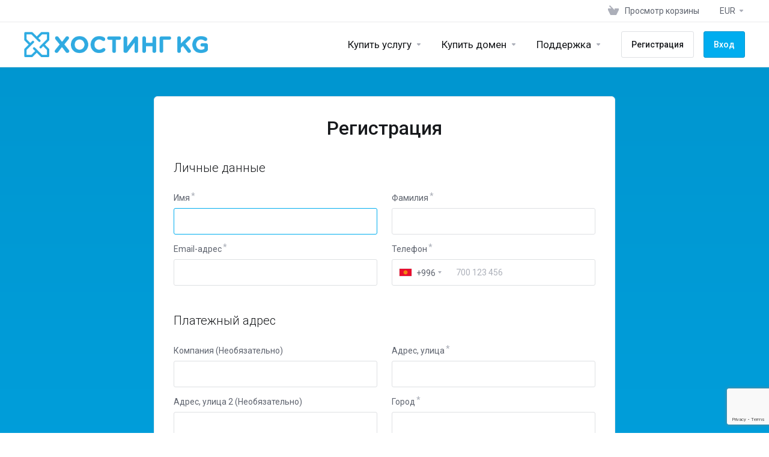

--- FILE ---
content_type: text/html; charset=utf-8
request_url: https://client.hosting.kg/register.php?currency=4
body_size: 15842
content:
    <!DOCTYPE html>
    <html lang="ru" >
    <head>
        <meta charset="utf-8" />
        <meta http-equiv="X-UA-Compatible" content="IE=edge">
        <meta name="viewport" content="width=device-width, initial-scale=1.0, maximum-scale=1.0, user-scalable=0">
            <title>
                    Регистрация
         - Хостинг.КГ
    </title>
            <link rel="canonical" href="https://client.hosting.kg/register.php">
                            <link rel="shortcut icon" href="/templates/lagom2/assets/img/favicons/favicon.ico">
        <link rel="icon" sizes="16x16 32x32 64x64" href="/templates/lagom2/assets/img/favicons/favicon.ico">
        <link rel="icon" type="image/png" sizes="196x196" href="/templates/lagom2/assets/img/favicons/favicon-192.png">
        <link rel="icon" type="image/png" sizes="160x160" href="/templates/lagom2/assets/img/favicons/favicon-160.png">
        <link rel="icon" type="image/png" sizes="96x96" href="/templates/lagom2/assets/img/favicons/favicon-96.png">
        <link rel="icon" type="image/png" sizes="64x64" href="/templates/lagom2/assets/img/favicons/favicon-64.png">
        <link rel="icon" type="image/png" sizes="32x32" href="/templates/lagom2/assets/img/favicons/favicon-32.png">
        <link rel="icon" type="image/png" sizes="16x16" href="/templates/lagom2/assets/img/favicons/favicon-16.png">
        <link rel="apple-touch-icon" href="/templates/lagom2/assets/img/favicons/favicon-57.png">
        <link rel="apple-touch-icon" sizes="114x114" href="/templates/lagom2/assets/img/favicons/favicon-114.png">
        <link rel="apple-touch-icon" sizes="72x72" href="/templates/lagom2/assets/img/favicons/favicon-72.png">
        <link rel="apple-touch-icon" sizes="144x144" href="/templates/lagom2/assets/img/favicons/favicon-144.png">
        <link rel="apple-touch-icon" sizes="60x60" href="/templates/lagom2/assets/img/favicons/favicon-60.png">
        <link rel="apple-touch-icon" sizes="120x120" href="/templates/lagom2/assets/img/favicons/favicon-120.png">
        <link rel="apple-touch-icon" sizes="76x76" href="/templates/lagom2/assets/img/favicons/favicon-76.png">
        <link rel="apple-touch-icon" sizes="152x152" href="/templates/lagom2/assets/img/favicons/favicon-152.png">
        <link rel="apple-touch-icon" sizes="180x180" href="/templates/lagom2/assets/img/favicons/favicon-180.png">
        <meta name="msapplication-TileColor" content="#FFFFFF">
        <meta name="msapplication-TileImage" content="/templates/lagom2/assets/img/favicons/favicon-144.png">
        <meta name="msapplication-config" content="/templates/lagom2/assets/img/favicons/browserconfig.xml">
    
                <link rel='stylesheet' href='/templates/lagom2/core/styles/default/assets/css/vars/minified.css?1727442197'>
        
                <link rel="stylesheet" href="/templates/lagom2/assets/css/theme.css?v=2.2.8">
                                     
        
        
        
        <!-- HTML5 Shim and Respond.js IE8 support of HTML5 elements and media queries -->
    <!-- WARNING: Respond.js doesn't work if you view the page via file:// -->
    <!--[if lt IE 9]>
    <script src="https://oss.maxcdn.com/libs/html5shiv/3.7.0/html5shiv.js"></script>
    <script src="https://oss.maxcdn.com/libs/respond.js/1.4.2/respond.min.js"></script>
    <![endif]-->

        <script>
        var csrfToken = '4ac7781fdd00639be9f3233bb1cd574b9746cea2',
            markdownGuide = 'Инструкция по разметке',
            locale = 'en',
            saved = 'сохранено',
            saving = 'автосохранение',
            whmcsBaseUrl = "";
            var recaptcha = {"requiredText":"\u0422\u0440\u0435\u0431\u0443\u0435\u0442\u0441\u044f","siteKey":"6Lf12FAqAAAAAFnRchrJxaYK8ru_tjoCWCwpXn3v","apiObject":"grecaptcha","libUrl":"https:\/\/www.google.com\/recaptcha\/api.js?onload=recaptchaLoadCallback&render=explicit"}    </script>
            <script  src="/templates/lagom2/assets/js/scripts.min.js?v=2.2.8"></script>
    <script  src="/templates/lagom2/assets/js/core.min.js?v=2.2.8"></script>

        
                <script>var rtr = "[]";</script>
<script src="./modules/registrars/realtimeregister/resources/js/rtr.js?1.3.7"></script>

<script src="./modules/registrars/realtimeregister/resources/js/rtrClient.js?1.3.7"></script>

<link type="text/css" href="./modules/registrars/realtimeregister/resources/css/style.css?1.3.7" rel="stylesheet">


                    <link href="/assets/css/fontawesome-all.min.css" rel="stylesheet">
            </head>
    <body class="lagom page-login register-page page-login-secondary lagom-not-portal lagom-layout-top lagom-layout-condensed lagom-layout-banner lagom-default page-clientregister" data-phone-cc-input="1">

    
        

                

    



    
    




                    

    <div class="app-nav app-nav-condensed " >
                                                                                                                                                                                                                                                                                                    <div class="app-nav-header " id="header">
            <div class="container">
                <button class="app-nav-toggle navbar-toggle" type="button">
                    <span class="icon-bar"></span>
                    <span class="icon-bar"></span>
                    <span class="icon-bar"></span>
                    <span class="icon-bar"></span>
                </button>
                        
                              
                                
            <a class="logo hidden-sm hidden-xs hidden-md" href="/index.php"><img src="/templates/lagom2/assets/img/logo/logo_big.877166867.png" title="Хостинг.КГ" alt="Хостинг.КГ"/></a>
                    <a class="logo visible-xs visible-sm visible-md" href="/index.php"><img src="/templates/lagom2/assets/img/logo/logo_big.877166867.png" title="Хостинг.КГ" alt="Хостинг.КГ"/></a>
                                    <ul class="top-nav">
                                                                                                                                                                                                                            <li
                menuItemName="View Cart"
                class="  nav-item-cart"
                id="Secondary_Navbar-View_Cart"
                            >
                                    <a
                                                                                    href="/cart.php?a=view"
                                                                                                                        >
                                                    
                                                                    <i class="fas fa-test lm lm-basket"></i>
                                                                                                                                                                        <span class="item-text">
                                    Просмотр корзины
                                                                    </span>
                                                                                                        <span class="nav-badge badge badge-primary-faded hidden" ><span ></span></span>                                                                    </a>
                                            </li>
                    <li
                menuItemName="Currencies-147"
                class="dropdown  nav-item-currency"
                id="Secondary_Navbar-Currencies-147"
                            >
                                    <a
                                                    class="dropdown-toggle"
                            href="#"
                            data-toggle="dropdown"
                                                                                            >
                                                                                                            <span class="item-text">
                                    EUR
                                                                    </span>
                                                                                                                                                        <b class="ls ls-caret"></b>                    </a>
                                                                                                        <div class="dropdown-menu dropdown-menu-right">
            <div class="dropdown-menu-items has-scroll">
                                    <div class="dropdown-menu-item ">
                        <a href="/register.php?&amp;currency=1" rel="nofollow">
                            <span>KGS</span>
                        </a>
                    </div>
                                    <div class="dropdown-menu-item ">
                        <a href="/register.php?&amp;currency=3" rel="nofollow">
                            <span>USD</span>
                        </a>
                    </div>
                                    <div class="dropdown-menu-item active">
                        <a href="/register.php?&amp;currency=4" rel="nofollow">
                            <span>EUR</span>
                        </a>
                    </div>
                            </div>                 
        </div>
                                </li>
                </ul>
                </div>
        </div>
            <div class="app-nav-menu" id="main-menu">
        <div class="container">
                                    
                              
                                
            <a class="logo" href="/index.php"><img src="/templates/lagom2/assets/img/logo/logo_big.877166867.png" title="Хостинг.КГ" alt="Хостинг.КГ"/></a>
                                        <ul class="menu menu-primary" data-nav>
                                                                                                                                                                                                                                                                                                                                                                                                                                                                                                                                                                                                                                                                                                                                                                                                                                                                                                                                                                                                                                                                                                                                                                                                                                                                                                                                                                                                                                                                                                                                    <li
                menuItemName="Купить услугу"
                class="dropdown  nav-item-text-only"
                id="Primary_Navbar-Купить_услугу"
                            >
                                    <a
                                                    class="dropdown-toggle"
                            href="#"
                            data-toggle="dropdown"
                                                                                            >
                                                                                    <svg class="svg-icon {if $onDark} svg-icon-on-dark {/if}" xmlns="http://www.w3.org/2000/svg" width="64" height="64" fill="none" viewBox="0 0 64 64">
    <path fill="var(--svg-icon-color-2)" stroke="var(--svg-icon-color-2)" stroke-linecap="round" stroke-linejoin="round" stroke-width="2" d="M59 36.5898V47.4098L32 62.9998L5 47.4098V36.5898L32 44.5898L59 36.5898Z" />
    <path fill="var(--svg-icon-color-1)" stroke="var(--svg-icon-color-1)" stroke-linecap="round" stroke-linejoin="round" stroke-width="2" d="M32 44.3L11.2 32.3L5 35.9L32 51.5L59 35.9L52.8 32.3L32 44.3Z" />
    <path stroke="var(--svg-icon-color-3)" stroke-linecap="round" stroke-linejoin="round" stroke-width="2" d="M32 32.2V43.7M32 32.2L5 16.6M32 32.2L59 16.6M32 43.7L59 28.1V16.6M32 43.7L5 28.1V16.6M5 16.6L32 1L59 16.6M37 34.8L44 30.7" />
</svg>
                                                                                                                                        <span class="item-text">
                                    Купить услугу
                                                                    </span>
                                                                                                                                                        <b class="ls ls-caret"></b>                    </a>
                                                                                                                                                <ul class="dropdown-menu dropdown-lazy has-scroll  ">
                                                                                                                                                                    <li menuItemName="Хостинг" class=" " id="Primary_Navbar-Купить_услугу-Хостинг">
                                                                                            <a
                                                                                                            href="/index.php?rp=/store/shared-hosting"
                                                                                                                                                        >
                                                                                                            <i class="fas fa-ticket ls ls-box"></i>
                                                                                                        Хостинг
                                                                                                    </a>
                                                                                                                                </li>
                                                                                
                                                                                    </ul>
                                                </li>
                    <li
                menuItemName="Купить домен"
                class="dropdown  nav-item-text-only"
                id="Primary_Navbar-Купить_домен"
                            >
                                    <a
                                                    class="dropdown-toggle"
                            href="#"
                            data-toggle="dropdown"
                                                                                            >
                                                                                    <svg class="svg-icon {if $onDark} svg-icon-on-dark {/if}" xmlns="http://www.w3.org/2000/svg" width="64" height="64" fill="none" viewBox="0 0 64 64">
    <path fill="var(--svg-icon-color-3)" fill-rule="evenodd" d="M32.3 16.3c-.626 0-1.246.01-1.862.032a1 1 0 0 1-.069-1.999 55.815 55.815 0 0 1 3.862 0 1 1 0 0 1-.07 2 53.82 53.82 0 0 0-1.86-.033Zm-4.684-.808a1 1 0 0 1-.889 1.1 49.265 49.265 0 0 0-3.678.53 1 1 0 1 1-.36-1.968 51.298 51.298 0 0 1 3.827-.551 1 1 0 0 1 1.1.889Zm9.368 0a1 1 0 0 1 1.1-.89c1.306.14 2.583.324 3.827.552a1 1 0 1 1-.36 1.967 49.265 49.265 0 0 0-3.678-.53 1 1 0 0 1-.889-1.1Zm7.48 1.218a1 1 0 0 1 1.226-.706 42.68 42.68 0 0 1 3.699 1.175 1 1 0 0 1-.693 1.876 40.733 40.733 0 0 0-3.526-1.12 1 1 0 0 1-.706-1.225Zm-24.328 0a1 1 0 0 1-.706 1.226 41.01 41.01 0 0 0-3.526 1.119 1 1 0 0 1-.693-1.876 42.68 42.68 0 0 1 3.7-1.174 1 1 0 0 1 1.225.705Zm-7.166 2.457a1 1 0 0 1-.453 1.34c-.557.275-1.096.562-1.615.858-.402.237-.792.479-1.17.727a1 1 0 1 1-1.098-1.672c.41-.268.828-.529 1.259-.782l.01-.006a32.427 32.427 0 0 1 1.728-.918 1 1 0 0 1 1.34.453Zm38.66 0a1 1 0 0 1 1.34-.453c.592.293 1.167.598 1.723.916.651.365 1.283.762 1.892 1.188a1 1 0 1 1-1.145 1.64 20.634 20.634 0 0 0-1.728-1.085l-.008-.005a30.492 30.492 0 0 0-1.62-.861 1 1 0 0 1-.454-1.34Zm-43.982 3.15a1 1 0 0 1-.133 1.409c-.352.29-.696.593-1.034.907a1 1 0 0 1-1.361-1.466c.366-.34.738-.667 1.12-.982a1 1 0 0 1 1.408.133Zm50.925 1.374a1 1 0 0 1 1.414.015 25.349 25.349 0 0 1 1.487 1.66 1 1 0 0 1-1.548 1.267 23.56 23.56 0 0 0-1.368-1.528 1 1 0 0 1 .015-1.414Z" clip-rule="evenodd" />
    <path fill="var(--svg-icon-color-3)" fill-rule="evenodd" d="M28.22 2.227a1 1 0 0 1-.246 1.392l-.25.175a1 1 0 0 1-.278.136.968.968 0 0 1-.223.214l-.244.171c-.602.434-1.185.904-1.744 1.407a1 1 0 0 1-1.339-1.486 22.638 22.638 0 0 1 1.92-1.548l.01-.007.25-.175a1 1 0 0 1 .278-.136.968.968 0 0 1 .223-.214l.25-.175a1 1 0 0 1 1.392.246Zm-6.206 5.45a1 1 0 0 1 .242 1.394 18.42 18.42 0 0 0-1.188 1.925 29.99 29.99 0 0 0-.86 1.62 1 1 0 1 1-1.794-.884c.292-.59.595-1.163.911-1.716.39-.727.824-1.426 1.295-2.096a1 1 0 0 1 1.393-.243Zm-3.846 7.044a1 1 0 0 1 .593 1.284 41.131 41.131 0 0 0-1.117 3.527 1 1 0 0 1-1.931-.519c.344-1.28.736-2.516 1.171-3.699a1 1 0 0 1 1.284-.593Zm-2.142 7.266a1 1 0 0 1 .803 1.165 49.542 49.542 0 0 0-.533 3.677 1 1 0 0 1-1.989-.213c.14-1.303.326-2.58.555-3.826a1 1 0 0 1 1.164-.803Zm-.958 7.518a1 1 0 0 1 .965 1.034 52.863 52.863 0 0 0 0 3.725 1 1 0 1 1-1.999.07 54.851 54.851 0 0 1 0-3.865 1 1 0 0 1 1.034-.964Zm.128 7.587a1 1 0 0 1 1.102.887c.135 1.255.316 2.485.539 3.681a1 1 0 1 1-1.966.366 50.81 50.81 0 0 1-.562-3.832 1 1 0 0 1 .887-1.102Zm1.24 7.488a1 1 0 0 1 1.228.701c.335 1.223.715 2.4 1.138 3.524a1 1 0 1 1-1.872.705 41.855 41.855 0 0 1-1.195-3.701 1 1 0 0 1 .701-1.229Zm2.501 7.162a1 1 0 0 1 1.344.44c.282.556.576 1.094.88 1.61l.005.007c.266.46.552.916.855 1.364a1 1 0 1 1-1.657 1.12 25.178 25.178 0 0 1-.928-1.479 31.004 31.004 0 0 1-.939-1.718 1 1 0 0 1 .44-1.344Zm3.65 5.885a1 1 0 0 1 1.412.087c.357.404.727.797 1.108 1.179a1 1 0 0 1-1.414 1.414c-.41-.41-.809-.834-1.193-1.269a1 1 0 0 1 .088-1.411Z" clip-rule="evenodd" />
    <path stroke="var(--svg-icon-color-3)" stroke-linecap="round" stroke-linejoin="round" stroke-width="2" d="M32.9 63c-.7 0-1.3 0-2-.1m0-61.6c.7-.2 1.3-.3 2-.3m29.8 28.7c.2.7.2 1.3.2 2M1 32.9c0-.7 0-1.3.1-2m61.9.2c0 4.9-3.3 9.9-8.9 13.1-6.7 3.7-14.3 5.7-22 5.7-7.6 0-15.1-1.9-21.8-5.7C4.8 41 1 36.5 1 31.6M31.4 1c4.9 0 9.4 3.9 12.7 9.5 3.8 6.7 5.8 14.2 5.8 21.9 0 7.7-2 15.2-5.8 21.9-3.2 5.6-7.7 8.8-12.7 8.8m22.7-8.8C48.3 60 40.4 63.2 32.2 63c-8.2.2-16-3-21.9-8.7C4.5 48.5 1.1 40.6 1 32.4c.1-8.3 3.5-16.1 9.4-21.9C16.1 4.5 24 1.1 32.2 1c8.3.1 16.2 3.5 21.9 9.5 5.8 5.8 9 13.7 8.9 21.9.1 8.2-3.1 16.1-8.9 21.9Z" />
    <path fill="var(--svg-icon-color-2)" stroke="var(--svg-icon-color-2)" stroke-linecap="round" stroke-linejoin="round" stroke-width="2" d="M31.5 39.9a7.5 7.5 0 1 0 0-15 7.5 7.5 0 0 0 0 15Z" />
</svg>
                                                                                                                                        <span class="item-text">
                                    Купить домен
                                                                    </span>
                                                                                                                                                        <b class="ls ls-caret"></b>                    </a>
                                                                                                                                                <ul class="dropdown-menu dropdown-lazy has-scroll  ">
                                                                                                                                                                    <li menuItemName="Register a New Domain" class=" " id="Primary_Navbar-Купить_домен-Register_a_New_Domain">
                                                                                            <a
                                                                                                            href="/cart.php?a=add&domain=register"
                                                                                                                                                        >
                                                                                                            <i class="fas fa-test lm lm-globe"></i>
                                                                                                        <span class="menu-item-content">Зарегистрировать домен</span>
                                                                                                    </a>
                                                                                                                                </li>
                                                                                
                                                                                                                                                                        <li menuItemName="Transfer Domains to Us" class=" " id="Primary_Navbar-Купить_домен-Transfer_Domains_to_Us">
                                                                                            <a
                                                                                                            href="/cart.php?a=add&domain=transfer"
                                                                                                                                                        >
                                                                                                            <i class="fas fa-test ls ls-transfer"></i>
                                                                                                        <span class="menu-item-content">Перенести домен к нам</span>
                                                                                                    </a>
                                                                                                                                </li>
                                                                                
                                                                                                                                                                        <li menuItemName="Divider-379" class="nav-divider " id="Primary_Navbar-Купить_домен-Divider-379">
                                                                                            -----
                                                                                                                                </li>
                                                                                
                                                                                                                                                                        <li menuItemName="Domain Pricing" class=" " id="Primary_Navbar-Купить_домен-Domain_Pricing">
                                                                                            <a
                                                                                                            href="/index.php?rp=/domain/pricing"
                                                                                                                                                        >
                                                                                                            <i class="fas fa-test ls ls-document-info"></i>
                                                                                                        <span class="menu-item-content">Стоимость доменов</span>
                                                                                                    </a>
                                                                                                                                </li>
                                                                                
                                                                                    </ul>
                                                </li>
                    <li
                menuItemName="Support"
                class="dropdown  nav-item-text-only"
                id="Primary_Navbar-Support"
                            >
                                    <a
                                                    class="dropdown-toggle"
                            href="#"
                            data-toggle="dropdown"
                                                                                            >
                                                                                    <svg class="svg-icon {if $onDark} svg-icon-on-dark {/if}" xmlns="http://www.w3.org/2000/svg" width="64" height="64" fill="none" viewBox="0 0 64 64">
    <path fill="var(--svg-icon-color-3)" fill-rule="evenodd" d="M34.945 2.047a1 1 0 0 1-.991 1.008c-.527.004-1.117.13-1.748.414l-2.615 1.506a1 1 0 0 1-.997-1.734l2.655-1.529a.99.99 0 0 1 .08-.041c.876-.404 1.758-.609 2.608-.616a1 1 0 0 1 1.008.992Zm2.2 1.408a1 1 0 0 1 1.322.5c.35.775.533 1.662.533 2.626a1 1 0 1 1-2 0c0-.71-.135-1.314-.356-1.803a1 1 0 0 1 .5-1.323ZM24.647 6.667a1 1 0 0 1-.367 1.366l-5.312 3.058a1 1 0 1 1-.998-1.733L23.282 6.3a1 1 0 0 1 1.366.367Zm-10.623 6.117a1 1 0 0 1-.367 1.366L11 15.679a.985.985 0 0 1-.08.041 9.781 9.781 0 0 0-2.343 1.538 1 1 0 0 1-1.32-1.503 11.831 11.831 0 0 1 2.783-1.832l2.617-1.507a1 1 0 0 1 1.366.368Zm-9.2 7.868a1 1 0 0 1 .634 1.264A8.671 8.671 0 0 0 5 24.646v3.679a1 1 0 1 1-2 0v-3.68c0-1.145.2-2.279.56-3.36a1 1 0 0 1 1.264-.633ZM4 34.684a1 1 0 0 1 1 1v3.679c0 .744.143 1.357.372 1.843a1 1 0 1 1-1.81.851C3.192 41.273 3 40.363 3 39.363v-3.68a1 1 0 0 1 1-1Zm8.538 7.073A1 1 0 0 1 13 42.6v1.498a1 1 0 0 1-1.998.07l-.078.036-.004.002c-.88.405-1.772.625-2.633.656a1 1 0 1 1-.07-1.999c.569-.02 1.2-.167 1.864-.473h.002l.371-.173a.996.996 0 0 1 .412-.094.996.996 0 0 1 .337-.255l.375-.175a1 1 0 0 1 .96.064ZM12 46.095a1 1 0 0 1 1 1v1.499c0 .283.059.428.09.481.033.055.06.112.08.17a.996.996 0 0 1 .295-.309c.153-.103.334-.265.526-.504a1 1 0 0 1 1.556 1.257 4.48 4.48 0 0 1-.96.903 1 1 0 0 1-1.503-.49 1 1 0 0 1-1.716-.01c-.259-.438-.368-.958-.368-1.498v-1.499a1 1 0 0 1 1-1Z" clip-rule="evenodd" />
    <path stroke="var(--svg-icon-color-3)" stroke-linecap="round" stroke-linejoin="round" stroke-width="2" d="M13 29.796c0-1.826.659-3.88 1.831-5.712 1.172-1.832 3.013-3.357 4.67-4.122L40.749 7.73c1.658-.764 3.248-.772 4.42-.022C46.342 8.457 47 9.905 47 11.731v15.258c0 1.826-.659 3.88-1.831 5.712-1.172 1.831-2.469 2.891-4.42 4.054l-8.557 4.893L23.77 54.21c-1.285 1.592-2.77 1.266-2.77-.466V47.75l-1.498.698c-1.658.764-3.498.839-4.67.088C13.658 47.786 13 46.34 13 44.513V29.796Z" />
    <path fill="var(--svg-icon-color-2)" stroke="var(--svg-icon-color-2)" stroke-linecap="round" stroke-linejoin="round" stroke-width="2" d="M23.831 29.234C22.66 31.065 22 33.12 22 34.945v14.718c0 1.826.659 3.273 1.831 4.023C25.308 54.632 28 56.08 28 56.08l2-2.38v5.2c0 .773.296 1.18.738 1.45.232.088 3.862 2.2 3.862 2.2l6.592-15.752 8.556-4.893c1.952-1.163 3.248-2.223 4.42-4.054C55.342 36.019 56 33.965 56 32.139l2.135-16.999c-.865-.473-3.038-1.689-3.966-2.283-1.172-.75-2.763-.742-4.42.022L28.501 25.112c-1.658.765-3.498 2.29-4.67 4.122Z" />
    <path fill="var(--svg-icon-color-1)" stroke="var(--svg-icon-color-1)" stroke-linecap="round" stroke-linejoin="round" stroke-width="2" d="M26 37.245c0-1.825.659-3.88 1.831-5.711 1.172-1.832 3.013-3.357 4.67-4.122L53.749 15.18c1.658-.764 3.248-.772 4.42-.022 1.173.75 1.832 2.198 1.832 4.024V34.44c0 1.826-.659 3.88-1.831 5.712-1.172 1.831-2.469 2.891-4.42 4.054l-8.557 4.893L36.77 61.66c-1.285 1.592-2.77 1.266-2.77-.466V55.2l-1.498.697c-1.658.765-3.499.84-4.67.09C26.658 55.236 26 53.788 26 51.962V37.245Z" />
    <path stroke="var(--svg-icon-color-4)" stroke-linecap="round" stroke-linejoin="round" stroke-width="2" d="m32.422 48.78 16.89-9.675m-16.89 2.925 8.446-4.838m-8.446-1.912 16.89-9.675" />
</svg>
                                                                                                                                        <span class="item-text">
                                    Поддержка
                                                                    </span>
                                                                                                                                                        <b class="ls ls-caret"></b>                    </a>
                                                                                                                                                <ul class="dropdown-menu dropdown-lazy has-scroll  ">
                                                                                                                                                                    <li menuItemName="Contact Us" class=" " id="Primary_Navbar-Support-Contact_Us">
                                                                                            <a
                                                                                                            href="/contact.php"
                                                                                                                                                        >
                                                                                                            <i class="fas fa-test ls ls-chat-clouds"></i>
                                                                                                        <span class="menu-item-content">Связь с нами</span>
                                                                                                    </a>
                                                                                                                                </li>
                                                                                
                                                                                                                                                                        <li menuItemName="Divider-386" class="nav-divider " id="Primary_Navbar-Support-Divider-386">
                                                                                            -----
                                                                                                                                </li>
                                                                                
                                                                                                                                                                        <li menuItemName="Network Status" class=" " id="Primary_Navbar-Support-Network_Status">
                                                                                            <a
                                                                                                            href="/serverstatus.php"
                                                                                                                                                        >
                                                                                                            <i class="fas fa-test ls ls-spark"></i>
                                                                                                        <span class="menu-item-content">Статус сети</span>
                                                                                                    </a>
                                                                                                                                </li>
                                                                                
                                                                                                                                                                        <li menuItemName="Knowledgebase" class=" " id="Primary_Navbar-Support-Knowledgebase">
                                                                                            <a
                                                                                                            href="/index.php?rp=/knowledgebase"
                                                                                                                                                        >
                                                                                                            <i class="fas fa-test ls ls-document-info"></i>
                                                                                                        <span class="menu-item-content">База знаний</span>
                                                                                                    </a>
                                                                                                                                </li>
                                                                                
                                                                                                                                                                        <li menuItemName="News" class=" " id="Primary_Navbar-Support-News">
                                                                                            <a
                                                                                                            href="/index.php?rp=/announcements"
                                                                                                                                                        >
                                                                                                            <i class="fas fa-test ls ls-document"></i>
                                                                                                        <span class="menu-item-content">Новости</span>
                                                                                                    </a>
                                                                                                                                </li>
                                                                                
                                                                                    </ul>
                                                </li>
                    <li
                menuItemName="Register"
                class=" nav-item-btn is-right d-md-none d-lg-flex"
                id="Primary_Navbar-Register"
                            >
                                    
                            <a class="btn btn-outline btn-default" href="/register.php" >
                                <span>Регистрация</span> 
                            </a>
                                            </li>
                    <li
                menuItemName="Login"
                class=" nav-item-btn is-right d-md-none d-lg-flex"
                id="Primary_Navbar-Login"
                            >
                                    
                            <a class="btn btn-primary" href="/login.php" >
                                <span>Вход</span> 
                            </a>
                                            </li>
                        </ul>
        </div>
    </div>
    </div>
<div class="app-main ">
                                                    

    <div class="main-body">
        <div class="container">
                    

    



    
    




                        <div class="login login-lg">   
                <div class="login-wrapper">
            <div class="login-body register" id="registration">                
                <h1 class="login-title">Регистрация</h1>
                                        <script type="text/javascript" src="/assets/js/StatesDropdown.js"></script>
    <script>
        window.langPasswordStrength = "Надежность пароля";
        window.langPasswordWeak = "Слабый";
        window.langPasswordModerate = "Средний";
        window.langPasswordStrong = "Сильный";
        window.langPasswordTooShort = "at least 5 characters";
    </script>
                <form method="post" class="loginForm" action="/register.php" role="form" name="orderfrm" id="frmCheckout">
<input type="hidden" name="token" value="4ac7781fdd00639be9f3233bb1cd574b9746cea2" />
        <input type="hidden" name="register" value="true"/>
        <div class="section section-sm" id="containerNewUserSignup">
                        <div class="section section-sm">
                <div class="section-header">
                    <h2 class="section-title">Личные данные</h2>
                </div>
                <div class="section-body"  id="personalInformation">
                    <div class="row">
                        <div class="col-md-6">
                            <div class="form-group ">
                                <label for="inputFirstName"  class="label-required" >
                                    Имя                                 </label>
                                <input type="text" name="firstname" id="inputFirstName" class="form-control" placeholder="" value="" required autofocus>
                            </div>
                        </div>
                        <div class="col-md-6">
                            <div class="form-group ">
                                <label for="inputLastName"  class="label-required" >
                                    Фамилия                                 </label>
                                <input type="text" name="lastname" id="inputLastName" class="form-control" placeholder="" value="" required>
                            </div>
                        </div>
                        <div class="col-md-6">
                            <div class="form-group ">
                                <label for="inputEmail" class="label-required">
                                    Email-адрес
                                </label>
                                <input type="email" name="email" id="inputEmail" class="form-control" placeholder="" value="">
                            </div>
                        </div>
                        <div class="col-md-6">
                            <div class="form-group ">
                                <label for="inputPhone"  class="label-required" >
                                    Телефон                                 </label>
                                <input type="tel" name="phonenumber" id="inputPhone" class="form-control" placeholder="" value="">
                            </div>
                        </div>
                    </div>
                </div>
            </div>
            <div class="section section-sm">
                <div class="section-header">
                    <h2 class="section-title">Платежный адрес</h2>
                </div>
                <div class="section-body">
                    <div class="row">
                        <div class="col-md-6">
                            <div class="form-group ">
                                <label for="inputCompanyName" >
                                    Компания (Необязательно)                                </label>
                                <input type="text" name="companyname" id="inputCompanyName" class="form-control" placeholder="" value="" >
                            </div>
                        </div>
                                                <div class="col-md-6">    
                            <div class="form-group ">
                                <label for="inputAddress1"  class="label-required" > 
                                    Адрес, улица                                 </label>
                                <input type="text" name="address1" id="inputAddress1" class="form-control" placeholder="" value=""  required>
                            </div>
                        </div>
                        <div class="col-md-6">        
                            <div class="form-group ">
                                <label for="inputAddress2">
                                    Адрес, улица 2 (Необязательно)
                                </label>
                                <input type="text" name="address2" id="inputAddress2" class="form-control" placeholder="" value="">
                            </div>
                        </div>
                        <div class="col-md-6">
                            <div class="form-group ">
                                <label for="inputCity"  class="label-required" >
                                    Город                                 </label>
                                <input type="text" name="city" id="inputCity" class="form-control" placeholder="" value=""  required>
                            </div>
                        </div>
                        <div class="col-md-6">        
                            <div class="form-group ">
                                <label for="inputCountry"  id="inputCountryIcon" class="label-required">
                                    Страна
                                </label>
                                <select name="country" id="inputCountry" class="form-control">
                                                                            <option value="AF">
                                            Afghanistan
                                        </option>
                                                                            <option value="AX">
                                            Aland Islands
                                        </option>
                                                                            <option value="AL">
                                            Albania
                                        </option>
                                                                            <option value="DZ">
                                            Algeria
                                        </option>
                                                                            <option value="AS">
                                            American Samoa
                                        </option>
                                                                            <option value="AD">
                                            Andorra
                                        </option>
                                                                            <option value="AO">
                                            Angola
                                        </option>
                                                                            <option value="AI">
                                            Anguilla
                                        </option>
                                                                            <option value="AQ">
                                            Antarctica
                                        </option>
                                                                            <option value="AG">
                                            Antigua And Barbuda
                                        </option>
                                                                            <option value="AR">
                                            Argentina
                                        </option>
                                                                            <option value="AM">
                                            Armenia
                                        </option>
                                                                            <option value="AW">
                                            Aruba
                                        </option>
                                                                            <option value="AU">
                                            Australia
                                        </option>
                                                                            <option value="AT">
                                            Austria
                                        </option>
                                                                            <option value="AZ">
                                            Azerbaijan
                                        </option>
                                                                            <option value="BS">
                                            Bahamas
                                        </option>
                                                                            <option value="BH">
                                            Bahrain
                                        </option>
                                                                            <option value="BD">
                                            Bangladesh
                                        </option>
                                                                            <option value="BB">
                                            Barbados
                                        </option>
                                                                            <option value="BY">
                                            Belarus
                                        </option>
                                                                            <option value="BE">
                                            Belgium
                                        </option>
                                                                            <option value="BZ">
                                            Belize
                                        </option>
                                                                            <option value="BJ">
                                            Benin
                                        </option>
                                                                            <option value="BM">
                                            Bermuda
                                        </option>
                                                                            <option value="BT">
                                            Bhutan
                                        </option>
                                                                            <option value="BO">
                                            Bolivia
                                        </option>
                                                                            <option value="BA">
                                            Bosnia And Herzegovina
                                        </option>
                                                                            <option value="BW">
                                            Botswana
                                        </option>
                                                                            <option value="BR">
                                            Brazil
                                        </option>
                                                                            <option value="IO">
                                            British Indian Ocean Territory
                                        </option>
                                                                            <option value="BN">
                                            Brunei Darussalam
                                        </option>
                                                                            <option value="BG">
                                            Bulgaria
                                        </option>
                                                                            <option value="BF">
                                            Burkina Faso
                                        </option>
                                                                            <option value="BI">
                                            Burundi
                                        </option>
                                                                            <option value="KH">
                                            Cambodia
                                        </option>
                                                                            <option value="CM">
                                            Cameroon
                                        </option>
                                                                            <option value="CA">
                                            Canada
                                        </option>
                                                                            <option value="IC">
                                            Canary Islands
                                        </option>
                                                                            <option value="CV">
                                            Cape Verde
                                        </option>
                                                                            <option value="KY">
                                            Cayman Islands
                                        </option>
                                                                            <option value="CF">
                                            Central African Republic
                                        </option>
                                                                            <option value="TD">
                                            Chad
                                        </option>
                                                                            <option value="CL">
                                            Chile
                                        </option>
                                                                            <option value="CN">
                                            China
                                        </option>
                                                                            <option value="CX">
                                            Christmas Island
                                        </option>
                                                                            <option value="CC">
                                            Cocos (Keeling) Islands
                                        </option>
                                                                            <option value="CO">
                                            Colombia
                                        </option>
                                                                            <option value="KM">
                                            Comoros
                                        </option>
                                                                            <option value="CG">
                                            Congo
                                        </option>
                                                                            <option value="CD">
                                            Congo, Democratic Republic
                                        </option>
                                                                            <option value="CK">
                                            Cook Islands
                                        </option>
                                                                            <option value="CR">
                                            Costa Rica
                                        </option>
                                                                            <option value="CI">
                                            Cote D'Ivoire
                                        </option>
                                                                            <option value="HR">
                                            Croatia
                                        </option>
                                                                            <option value="CU">
                                            Cuba
                                        </option>
                                                                            <option value="CW">
                                            Curacao
                                        </option>
                                                                            <option value="CY">
                                            Cyprus
                                        </option>
                                                                            <option value="CZ">
                                            Czech Republic
                                        </option>
                                                                            <option value="DK">
                                            Denmark
                                        </option>
                                                                            <option value="DJ">
                                            Djibouti
                                        </option>
                                                                            <option value="DM">
                                            Dominica
                                        </option>
                                                                            <option value="DO">
                                            Dominican Republic
                                        </option>
                                                                            <option value="EC">
                                            Ecuador
                                        </option>
                                                                            <option value="EG">
                                            Egypt
                                        </option>
                                                                            <option value="SV">
                                            El Salvador
                                        </option>
                                                                            <option value="GQ">
                                            Equatorial Guinea
                                        </option>
                                                                            <option value="ER">
                                            Eritrea
                                        </option>
                                                                            <option value="EE">
                                            Estonia
                                        </option>
                                                                            <option value="ET">
                                            Ethiopia
                                        </option>
                                                                            <option value="FK">
                                            Falkland Islands (Malvinas)
                                        </option>
                                                                            <option value="FO">
                                            Faroe Islands
                                        </option>
                                                                            <option value="FJ">
                                            Fiji
                                        </option>
                                                                            <option value="FI">
                                            Finland
                                        </option>
                                                                            <option value="FR">
                                            France
                                        </option>
                                                                            <option value="GF">
                                            French Guiana
                                        </option>
                                                                            <option value="PF">
                                            French Polynesia
                                        </option>
                                                                            <option value="TF">
                                            French Southern Territories
                                        </option>
                                                                            <option value="GA">
                                            Gabon
                                        </option>
                                                                            <option value="GM">
                                            Gambia
                                        </option>
                                                                            <option value="GE">
                                            Georgia
                                        </option>
                                                                            <option value="DE">
                                            Germany
                                        </option>
                                                                            <option value="GH">
                                            Ghana
                                        </option>
                                                                            <option value="GI">
                                            Gibraltar
                                        </option>
                                                                            <option value="GR">
                                            Greece
                                        </option>
                                                                            <option value="GL">
                                            Greenland
                                        </option>
                                                                            <option value="GD">
                                            Grenada
                                        </option>
                                                                            <option value="GP">
                                            Guadeloupe
                                        </option>
                                                                            <option value="GU">
                                            Guam
                                        </option>
                                                                            <option value="GT">
                                            Guatemala
                                        </option>
                                                                            <option value="GG">
                                            Guernsey
                                        </option>
                                                                            <option value="GN">
                                            Guinea
                                        </option>
                                                                            <option value="GW">
                                            Guinea-Bissau
                                        </option>
                                                                            <option value="GY">
                                            Guyana
                                        </option>
                                                                            <option value="HT">
                                            Haiti
                                        </option>
                                                                            <option value="HM">
                                            Heard Island & Mcdonald Islands
                                        </option>
                                                                            <option value="VA">
                                            Holy See (Vatican City State)
                                        </option>
                                                                            <option value="HN">
                                            Honduras
                                        </option>
                                                                            <option value="HK">
                                            Hong Kong
                                        </option>
                                                                            <option value="HU">
                                            Hungary
                                        </option>
                                                                            <option value="IS">
                                            Iceland
                                        </option>
                                                                            <option value="IN">
                                            India
                                        </option>
                                                                            <option value="ID">
                                            Indonesia
                                        </option>
                                                                            <option value="IR">
                                            Iran, Islamic Republic Of
                                        </option>
                                                                            <option value="IQ">
                                            Iraq
                                        </option>
                                                                            <option value="IE">
                                            Ireland
                                        </option>
                                                                            <option value="IM">
                                            Isle Of Man
                                        </option>
                                                                            <option value="IL">
                                            Israel
                                        </option>
                                                                            <option value="IT">
                                            Italy
                                        </option>
                                                                            <option value="JM">
                                            Jamaica
                                        </option>
                                                                            <option value="JP">
                                            Japan
                                        </option>
                                                                            <option value="JE">
                                            Jersey
                                        </option>
                                                                            <option value="JO">
                                            Jordan
                                        </option>
                                                                            <option value="KZ">
                                            Kazakhstan
                                        </option>
                                                                            <option value="KE">
                                            Kenya
                                        </option>
                                                                            <option value="KI">
                                            Kiribati
                                        </option>
                                                                            <option value="KR">
                                            Korea
                                        </option>
                                                                            <option value="XK">
                                            Kosovo
                                        </option>
                                                                            <option value="KW">
                                            Kuwait
                                        </option>
                                                                            <option value="KG" selected="selected">
                                            Kyrgyzstan
                                        </option>
                                                                            <option value="LA">
                                            Lao People's Democratic Republic
                                        </option>
                                                                            <option value="LV">
                                            Latvia
                                        </option>
                                                                            <option value="LB">
                                            Lebanon
                                        </option>
                                                                            <option value="LS">
                                            Lesotho
                                        </option>
                                                                            <option value="LR">
                                            Liberia
                                        </option>
                                                                            <option value="LY">
                                            Libyan Arab Jamahiriya
                                        </option>
                                                                            <option value="LI">
                                            Liechtenstein
                                        </option>
                                                                            <option value="LT">
                                            Lithuania
                                        </option>
                                                                            <option value="LU">
                                            Luxembourg
                                        </option>
                                                                            <option value="MO">
                                            Macao
                                        </option>
                                                                            <option value="MK">
                                            Macedonia
                                        </option>
                                                                            <option value="MG">
                                            Madagascar
                                        </option>
                                                                            <option value="MW">
                                            Malawi
                                        </option>
                                                                            <option value="MY">
                                            Malaysia
                                        </option>
                                                                            <option value="MV">
                                            Maldives
                                        </option>
                                                                            <option value="ML">
                                            Mali
                                        </option>
                                                                            <option value="MT">
                                            Malta
                                        </option>
                                                                            <option value="MH">
                                            Marshall Islands
                                        </option>
                                                                            <option value="MQ">
                                            Martinique
                                        </option>
                                                                            <option value="MR">
                                            Mauritania
                                        </option>
                                                                            <option value="MU">
                                            Mauritius
                                        </option>
                                                                            <option value="YT">
                                            Mayotte
                                        </option>
                                                                            <option value="MX">
                                            Mexico
                                        </option>
                                                                            <option value="FM">
                                            Micronesia, Federated States Of
                                        </option>
                                                                            <option value="MD">
                                            Moldova
                                        </option>
                                                                            <option value="MC">
                                            Monaco
                                        </option>
                                                                            <option value="MN">
                                            Mongolia
                                        </option>
                                                                            <option value="ME">
                                            Montenegro
                                        </option>
                                                                            <option value="MS">
                                            Montserrat
                                        </option>
                                                                            <option value="MA">
                                            Morocco
                                        </option>
                                                                            <option value="MZ">
                                            Mozambique
                                        </option>
                                                                            <option value="MM">
                                            Myanmar
                                        </option>
                                                                            <option value="NA">
                                            Namibia
                                        </option>
                                                                            <option value="NR">
                                            Nauru
                                        </option>
                                                                            <option value="NP">
                                            Nepal
                                        </option>
                                                                            <option value="NL">
                                            Netherlands
                                        </option>
                                                                            <option value="AN">
                                            Netherlands Antilles
                                        </option>
                                                                            <option value="NC">
                                            New Caledonia
                                        </option>
                                                                            <option value="NZ">
                                            New Zealand
                                        </option>
                                                                            <option value="NI">
                                            Nicaragua
                                        </option>
                                                                            <option value="NE">
                                            Niger
                                        </option>
                                                                            <option value="NG">
                                            Nigeria
                                        </option>
                                                                            <option value="NU">
                                            Niue
                                        </option>
                                                                            <option value="NF">
                                            Norfolk Island
                                        </option>
                                                                            <option value="MP">
                                            Northern Mariana Islands
                                        </option>
                                                                            <option value="NO">
                                            Norway
                                        </option>
                                                                            <option value="OM">
                                            Oman
                                        </option>
                                                                            <option value="PK">
                                            Pakistan
                                        </option>
                                                                            <option value="PW">
                                            Palau
                                        </option>
                                                                            <option value="PS">
                                            Palestine, State of
                                        </option>
                                                                            <option value="PA">
                                            Panama
                                        </option>
                                                                            <option value="PG">
                                            Papua New Guinea
                                        </option>
                                                                            <option value="PY">
                                            Paraguay
                                        </option>
                                                                            <option value="PE">
                                            Peru
                                        </option>
                                                                            <option value="PH">
                                            Philippines
                                        </option>
                                                                            <option value="PN">
                                            Pitcairn
                                        </option>
                                                                            <option value="PL">
                                            Poland
                                        </option>
                                                                            <option value="PT">
                                            Portugal
                                        </option>
                                                                            <option value="PR">
                                            Puerto Rico
                                        </option>
                                                                            <option value="QA">
                                            Qatar
                                        </option>
                                                                            <option value="RE">
                                            Reunion
                                        </option>
                                                                            <option value="RO">
                                            Romania
                                        </option>
                                                                            <option value="RU">
                                            Russian Federation
                                        </option>
                                                                            <option value="RW">
                                            Rwanda
                                        </option>
                                                                            <option value="BL">
                                            Saint Barthelemy
                                        </option>
                                                                            <option value="SH">
                                            Saint Helena
                                        </option>
                                                                            <option value="KN">
                                            Saint Kitts And Nevis
                                        </option>
                                                                            <option value="LC">
                                            Saint Lucia
                                        </option>
                                                                            <option value="MF">
                                            Saint Martin
                                        </option>
                                                                            <option value="PM">
                                            Saint Pierre And Miquelon
                                        </option>
                                                                            <option value="VC">
                                            Saint Vincent And Grenadines
                                        </option>
                                                                            <option value="WS">
                                            Samoa
                                        </option>
                                                                            <option value="SM">
                                            San Marino
                                        </option>
                                                                            <option value="ST">
                                            Sao Tome And Principe
                                        </option>
                                                                            <option value="SA">
                                            Saudi Arabia
                                        </option>
                                                                            <option value="SN">
                                            Senegal
                                        </option>
                                                                            <option value="RS">
                                            Serbia
                                        </option>
                                                                            <option value="SC">
                                            Seychelles
                                        </option>
                                                                            <option value="SL">
                                            Sierra Leone
                                        </option>
                                                                            <option value="SG">
                                            Singapore
                                        </option>
                                                                            <option value="SK">
                                            Slovakia
                                        </option>
                                                                            <option value="SI">
                                            Slovenia
                                        </option>
                                                                            <option value="SB">
                                            Solomon Islands
                                        </option>
                                                                            <option value="SO">
                                            Somalia
                                        </option>
                                                                            <option value="ZA">
                                            South Africa
                                        </option>
                                                                            <option value="GS">
                                            South Georgia And Sandwich Isl.
                                        </option>
                                                                            <option value="ES">
                                            Spain
                                        </option>
                                                                            <option value="LK">
                                            Sri Lanka
                                        </option>
                                                                            <option value="SD">
                                            Sudan
                                        </option>
                                                                            <option value="SS">
                                            South Sudan
                                        </option>
                                                                            <option value="SR">
                                            Suriname
                                        </option>
                                                                            <option value="SJ">
                                            Svalbard And Jan Mayen
                                        </option>
                                                                            <option value="SZ">
                                            Swaziland
                                        </option>
                                                                            <option value="SE">
                                            Sweden
                                        </option>
                                                                            <option value="CH">
                                            Switzerland
                                        </option>
                                                                            <option value="SY">
                                            Syrian Arab Republic
                                        </option>
                                                                            <option value="TW">
                                            Taiwan
                                        </option>
                                                                            <option value="TJ">
                                            Tajikistan
                                        </option>
                                                                            <option value="TZ">
                                            Tanzania
                                        </option>
                                                                            <option value="TH">
                                            Thailand
                                        </option>
                                                                            <option value="TL">
                                            Timor-Leste
                                        </option>
                                                                            <option value="TG">
                                            Togo
                                        </option>
                                                                            <option value="TK">
                                            Tokelau
                                        </option>
                                                                            <option value="TO">
                                            Tonga
                                        </option>
                                                                            <option value="TT">
                                            Trinidad And Tobago
                                        </option>
                                                                            <option value="TN">
                                            Tunisia
                                        </option>
                                                                            <option value="TR">
                                            Turkey
                                        </option>
                                                                            <option value="TM">
                                            Turkmenistan
                                        </option>
                                                                            <option value="TC">
                                            Turks And Caicos Islands
                                        </option>
                                                                            <option value="TV">
                                            Tuvalu
                                        </option>
                                                                            <option value="UG">
                                            Uganda
                                        </option>
                                                                            <option value="UA">
                                            Ukraine
                                        </option>
                                                                            <option value="AE">
                                            United Arab Emirates
                                        </option>
                                                                            <option value="GB">
                                            United Kingdom
                                        </option>
                                                                            <option value="US">
                                            United States
                                        </option>
                                                                            <option value="UM">
                                            United States Outlying Islands
                                        </option>
                                                                            <option value="UY">
                                            Uruguay
                                        </option>
                                                                            <option value="UZ">
                                            Uzbekistan
                                        </option>
                                                                            <option value="VU">
                                            Vanuatu
                                        </option>
                                                                            <option value="VE">
                                            Venezuela
                                        </option>
                                                                            <option value="VN">
                                            Viet Nam
                                        </option>
                                                                            <option value="VG">
                                            Virgin Islands, British
                                        </option>
                                                                            <option value="VI">
                                            Virgin Islands, U.S.
                                        </option>
                                                                            <option value="WF">
                                            Wallis And Futuna
                                        </option>
                                                                            <option value="EH">
                                            Western Sahara
                                        </option>
                                                                            <option value="YE">
                                            Yemen
                                        </option>
                                                                            <option value="ZM">
                                            Zambia
                                        </option>
                                                                            <option value="ZW">
                                            Zimbabwe
                                        </option>
                                                                    </select>
                            </div>
                        </div>
                        <div class="col-md-6">        
                            <div class="row">
                                <div class="col-md-6">
                                    <div class="form-group">
                                        <label for="stateinput"  class="label-required" >
                                            Область/штат                                         </label>
                                        <input type="text" name="state" id="state" class="form-control" placeholder="" value=""  required>
                                    </div>
                                </div>
                                <div class="col-md-6">
                                    <div class="form-group">
                                        <label for="inputPostcode"  class="label-required" > 
                                            Индекс                                         </label>
                                        <input type="text" name="postcode" id="inputPostcode" class="form-control" placeholder="" value="" required>
                                    </div>
                                </div>
                            </div>
                        </div>
                    </div>  
                </div>  
            </div>
                        <div class="section section-sm">    
                <div class="section-header">
                    <h2 class="section-title">Дополнительная информация<br><i><small class="text-lighter">(обязательные поля отмечены звездочкой *)</small></i></h2>
                </div>
                <div class="section-body">
                    <div class="row">
                        
                                                            <div class="col-md-6">
                                    <div class="form-group"> 
                                                                                    <label class="control-label  label-required" for="customfield1">Серия и номер паспорта</label>
                                                                                            <input type="text" name="customfield[1]" id="customfield1" value="" size="30" class="form-control" /> 
                                                                                                                                                                    </div>
                                </div>
                                                                                            <div class="col-md-6">
                                    <div class="form-group"> 
                                                                                    <label class="control-label  label-required" for="customfield6">Кем выдан паспорт</label>
                                                                                            <input type="text" name="customfield[6]" id="customfield6" value="" size="30" class="form-control" /> 
                                                                                                                                                                    </div>
                                </div>
                                                                    </div>
                                    <div class="row">
                                                                                            <div class="col-md-6">
                                    <div class="form-group"> 
                                                                                    <label class="control-label  label-required" for="customfield7">Дата выдачи паспорта</label>
                                                                                            <input type="text" name="customfield[7]" id="customfield7" value="" size="30" class="form-control" /> 
                                                                                                                                                                    </div>
                                </div>
                                                                                            <div class="col-md-6">
                                    <div class="form-group"> 
                                                                                    <label class="control-label  label-required" for="customfield8">ИНН</label>
                                                                                            <input type="text" name="customfield[8]" id="customfield8" value="" size="30" class="form-control" /> 
                                                                                                                                                                    </div>
                                </div>
                                                                    </div>
                                    <div class="row">
                                                                                                                                        <div class="col-md-6">
                                <div class="form-group ">
                                    <label for="inputCurrency" class="label-required">
                                        Выберите валюту
                                    </label>
                                    <select id="inputCurrency" name="currency" class="form-control">
                                                                                    <option value="1" selected>KGS</option>
                                                                                    <option value="3">USD</option>
                                                                                    <option value="4">EUR</option>
                                                                            </select>
                                </div>
                            </div>
                                            </div>
                </div>
            </div>
                    </div>
        <div class="section section-sm" id="containerNewUserSecurity">
            <h5 class="section-title">Безопасность</h5>
            <div id="containerPassword" class="row">
                <div id="passwdFeedback" style="display: none;" class="alert alert-lagom alert-info text-center col-md-12"></div>
                <div class="col-md-6">
                    <div class="form-group has-feedback" id="newPassword1">
                        <div class="password-content password-content-top password-content-group">
                            <label for="inputNewPassword1" class="label-required">
                                Пароль
                            </label>
                            <div class="progress m-t-0" id="passwordStrengthBar" style="display: none">
                                <div class="progress-bar" role="progressbar" aria-valuenow="0" aria-valuemin="0" aria-valuemax="100">
                                    <span class="sr-only">New Password Rating: 0%</span>
                                </div>
                            </div>
                            <span class="text-small text-lighter password-content-text"><span id="passwordStrengthTextLabel">at least 5 characters</span><i data-toggle="tooltip" title="<strong>Подсказка для надежного пароля</strong><br />Используйте буквы разного регистра<br />Добавьте спецсимволы (# $ ! % &amp; и т.д.)<br />Не используйте общие слова и фразы" data-html="true" data-container="body" class="ls ls-info-circle m-l-1x"></i></span>
                        </div>
                        <div class="input-password-strenght">
                            <input type="password" name="password" id="inputNewPassword1" data-error-threshold="50" data-warning-threshold="75" class="form-control" placeholder="" autocomplete="off">
                        </div> 
                           
    <div class="password-content password-content-group">
         <button type="button" class="btn btn-default btn-sm generate-password" data-targetfields="inputNewPassword1,inputNewPassword2">
            <i class="ls ls-refresh"></i>Сгенерировать пароль
        </button>
    </div>
   
    <script type="text/javascript">
    jQuery("#inputNewPassword1").keyup(function() {


    if(typeof window.langPasswordWeak === 'undefined'){
        window.langPasswordWeak = "Слабый";
    }
    if(typeof window.langPasswordModerate === 'undefined'){
        window.langPasswordModerate = "Средний";
    }
    if(typeof window.langPasswordStrong === 'undefined'){
        window.langPasswordStrong = "Сильный";
    }
    if(typeof window.tooShort === 'undefined'){
        window.langPasswordTooShort = "at least 5 characters";
    }

            var pwStrengthErrorThreshold = 50;
                var pwStrengthWarningThreshold = 75;
    
        var $newPassword1 = jQuery("#newPassword1");
        var pw = jQuery("#inputNewPassword1").val();
        var pwlength=(pw.length);
        if(pwlength > 4){
            $('#passwordStrengthBar').show();
            if(pwlength>5)pwlength=5;
            var numnumeric=pw.replace(/[0-9]/g,"");
            var numeric=(pw.length-numnumeric.length);
            if(numeric>3)numeric=3;
            var symbols=pw.replace(/\W/g,"");
            var numsymbols=(pw.length-symbols.length);
            if(numsymbols>3)numsymbols=3;
            var numupper=pw.replace(/[A-Z]/g,"");
            var upper=(pw.length-numupper.length);
            if(upper>3)upper=3;
            var pwstrength=((pwlength*10)-20)+(numeric*10)+(numsymbols*15)+(upper*10);
            if (pwstrength < 0) pwstrength = 0;
            if (pwstrength > 100) pwstrength = 100;
            
            $newPassword1.removeClass('has-error has-warning has-success');
            jQuery("#passwordStrengthBar .progress-bar").removeClass("progress-bar-danger progress-bar-warning progress-bar-success").css("width", pwstrength + "%").attr('aria-valuenow', pwstrength);

            if (pwstrength < pwStrengthErrorThreshold) {
                $newPassword1.addClass('has-error');
                jQuery("#passwordStrengthTextLabel").html(langPasswordWeak).css("color", "#be0f1a");
                jQuery("#passwordStrengthBar .progress-bar").addClass("progress-bar-danger");
            } else if (pwstrength < pwStrengthWarningThreshold) {
                $newPassword1.addClass('has-warning');
                jQuery("#passwordStrengthTextLabel").html(langPasswordModerate).css("color", "#c59301");
                jQuery("#passwordStrengthBar .progress-bar").addClass("progress-bar-warning");
            } else {
                $newPassword1.addClass('has-success');
                jQuery("#passwordStrengthTextLabel").html(langPasswordStrong).css("color", "#198810");
                jQuery("#passwordStrengthBar .progress-bar").addClass("progress-bar-success");
            }
        }
        else{
            $('#passwordStrengthBar').hide();
            jQuery("#passwordStrengthTextLabel").html(langPasswordTooShort);
            jQuery("#passwordStrengthBar .progress-bar").removeClass("progress-bar-danger progress-bar-warning progress-bar-success").removeAttr('style');
        }
        validatePassword2();
    });

    function validatePassword2() {
        var password1 = jQuery("#inputNewPassword1").val();
        var password2 = jQuery("#inputNewPassword2").val();
        var $newPassword2 = jQuery("#newPassword2");

        if (password2 && password1 !== password2) {
            $newPassword2.removeClass('has-success').addClass('has-error');
            jQuery("#inputNewPassword2Msg").html('<p class="help-block" id="nonMatchingPasswordResult">Введенные пароли не совпадают</p>');
            jQuery('input[type="submit"]').attr('disabled', 'disabled');        } else {
            if (password2) {
                $newPassword2.removeClass('has-error').addClass('has-success');
                jQuery('input[type="submit"]').removeAttr('disabled');            } else {
                $newPassword2.removeClass('has-error has-success');
            }
            jQuery("#inputNewPassword2Msg").html('');
        }
    }

    jQuery(document).ready(function(){
        jQuery('.using-password-strength input[type="submit"]').attr('disabled', 'disabled');        jQuery("#inputNewPassword2").keyup(function() {
            validatePassword2();
        });
    });

    </script>
                    </div>
                </div>
                <div class="col-md-6">
                    <div class="form-group has-feedback" id="newPassword2">
                        <label for="inputNewPassword2" class="label-required">
                            Подтвердите пароль
                        </label>
                        <input type="password" name="password2" id="inputNewPassword2" class="form-control" placeholder="" autocomplete="off">
                        <div id="inputNewPassword2Msg"></div>
                    </div>
                </div>     
            </div>
                
        </div> 
                    <div class="section section-sm ">
                <div class="section-header">
                    <h2 class="section-title">Присоединяйтесь к нашему списку рассылки</h2>
                    <p class="section-desc">We would like to send you occasional news, information and special offers by email. Choose below whether you want to join our mailing list. You can unsubscribe at any time.</p>
                </div>
                <div class="panel panel-switch m-w-xs">
                    <div class="panel-body">
                        <span class="switch-label">Receive Emails: </span>
                        <label class="switch switch--lg switch--text">
                            <input class="switch__checkbox" type="checkbox" name="marketingoptin" value="1" checked>
                            <span class="switch__container"><span class="switch__handle"></span></span>
                        </label> 
                    </div>
                </div>
            </div>
                             
                                                    <div class="form-actions">
                        <button type="submit" class="btn btn-lg btn-primary btn-block  btn-recaptcha btn-recaptcha-invisible">
                <span class="btn-text">
                    Регистрация
                </span>
                <div class="loader loader-button hidden" >
                     
    <div class="spinner spinner-sm spinner-light">
        <div class="rect1"></div>
        <div class="rect2"></div>
        <div class="rect3"></div>
        <div class="rect4"></div>
        <div class="rect5"></div>
    </div>
                     </div>
            </button>
        </div>
    </form>
        
                </div> 
            <div class="login-footer">
                <div class="text-center text-light">Already registered with us? <a href="/login.php">Sign In</a> <span class="text-lowercase">Или</span> <a href="/index.php?rp=/password/reset">Reset Password</a></div>
            </div>
        </div>
               
    </div>
 
        </div>
    </div>


                    

    



    
    




                        
    
                <div class="main-footer">
                        <div class="footer-bottom">
                <div class="container">
                    <div class="footer-copyright">Авторское право &copy; 2026 Хостинг.КГ. Все права защищены.</div>
                                            <ul class="footer-nav footer-nav-h">
                                                            <li  class="dropdown dropup" data-language-select>
                                    <a  data-toggle="dropdown" href="#" >
                                                                                                                            <span class="language-flag flag-russian"><img class="lazyload" data-src="/templates/lagom2/assets/img/flags/russian.svg"/></span><span>Русский</span>
                                                                                                                            <b class="ls ls-caret"></b>
                                                                            </a>
                                                                                <div class="dropdown-menu dropdown-language-search dropdown-lazy  dropdown-menu-right" >
                                                <input type="hidden" data-language-select-value value="Русский">
        <input type="hidden" data-language-select-backlink value="/register.php?&amp;">
        <input type="hidden" data-language-select-lang value="Выберите">
        <div class="dropdown-header input-group align-center">
            <i class="input-group-icon lm lm-search"></i>
            <input class="form-control" placeholder="Поиск..." type="text" data-language-select-search>
        </div>
        <div class="nav-divider"></div>
        <div class="dropdown-menu-items has-scroll" data-language-select-list>
                    <div class="dropdown-menu-item " data-value="arabic" data-language="العربية">
                                                                    <a href="/register.php?&amp;language=arabic" rel="nofollow">
                    <span class="language-flag flag-arabic">
                        <img class="lazyload hidden" data-src="/templates/lagom2/assets/img/flags/arabic.svg"/>
                    </span>
                    <span class="language-text">العربية</span>
                </a>
            </div>
                    <div class="dropdown-menu-item " data-value="azerbaijani" data-language="Azerbaijani">
                                                                    <a href="/register.php?&amp;language=azerbaijani" rel="nofollow">
                    <span class="language-flag flag-azerbaijani">
                        <img class="lazyload hidden" data-src="/templates/lagom2/assets/img/flags/azerbaijani.svg"/>
                    </span>
                    <span class="language-text">Azerbaijani</span>
                </a>
            </div>
                    <div class="dropdown-menu-item " data-value="catalan" data-language="Català">
                                                                    <a href="/register.php?&amp;language=catalan" rel="nofollow">
                    <span class="language-flag flag-catalan">
                        <img class="lazyload hidden" data-src="/templates/lagom2/assets/img/flags/catalan.svg"/>
                    </span>
                    <span class="language-text">Català</span>
                </a>
            </div>
                    <div class="dropdown-menu-item " data-value="chinese" data-language="中文">
                                                                    <a href="/register.php?&amp;language=chinese" rel="nofollow">
                    <span class="language-flag flag-chinese">
                        <img class="lazyload hidden" data-src="/templates/lagom2/assets/img/flags/chinese.svg"/>
                    </span>
                    <span class="language-text">中文</span>
                </a>
            </div>
                    <div class="dropdown-menu-item " data-value="croatian" data-language="Hrvatski">
                                                                    <a href="/register.php?&amp;language=croatian" rel="nofollow">
                    <span class="language-flag flag-croatian">
                        <img class="lazyload hidden" data-src="/templates/lagom2/assets/img/flags/croatian.svg"/>
                    </span>
                    <span class="language-text">Hrvatski</span>
                </a>
            </div>
                    <div class="dropdown-menu-item " data-value="czech" data-language="Čeština">
                                                                    <a href="/register.php?&amp;language=czech" rel="nofollow">
                    <span class="language-flag flag-czech">
                        <img class="lazyload hidden" data-src="/templates/lagom2/assets/img/flags/czech.svg"/>
                    </span>
                    <span class="language-text">Čeština</span>
                </a>
            </div>
                    <div class="dropdown-menu-item " data-value="danish" data-language="Dansk">
                                                                    <a href="/register.php?&amp;language=danish" rel="nofollow">
                    <span class="language-flag flag-danish">
                        <img class="lazyload hidden" data-src="/templates/lagom2/assets/img/flags/danish.svg"/>
                    </span>
                    <span class="language-text">Dansk</span>
                </a>
            </div>
                    <div class="dropdown-menu-item " data-value="dutch" data-language="Nederlands">
                                                                    <a href="/register.php?&amp;language=dutch" rel="nofollow">
                    <span class="language-flag flag-dutch">
                        <img class="lazyload hidden" data-src="/templates/lagom2/assets/img/flags/dutch.svg"/>
                    </span>
                    <span class="language-text">Nederlands</span>
                </a>
            </div>
                    <div class="dropdown-menu-item " data-value="english" data-language="English">
                                                                    <a href="/register.php?&amp;language=english" rel="nofollow">
                    <span class="language-flag flag-english">
                        <img class="lazyload hidden" data-src="/templates/lagom2/assets/img/flags/english.svg"/>
                    </span>
                    <span class="language-text">English</span>
                </a>
            </div>
                    <div class="dropdown-menu-item " data-value="estonian" data-language="Estonian">
                                                                    <a href="/register.php?&amp;language=estonian" rel="nofollow">
                    <span class="language-flag flag-estonian">
                        <img class="lazyload hidden" data-src="/templates/lagom2/assets/img/flags/estonian.svg"/>
                    </span>
                    <span class="language-text">Estonian</span>
                </a>
            </div>
                    <div class="dropdown-menu-item " data-value="farsi" data-language="Persian">
                                                                    <a href="/register.php?&amp;language=farsi" rel="nofollow">
                    <span class="language-flag flag-farsi">
                        <img class="lazyload hidden" data-src="/templates/lagom2/assets/img/flags/farsi.svg"/>
                    </span>
                    <span class="language-text">Persian</span>
                </a>
            </div>
                    <div class="dropdown-menu-item " data-value="french" data-language="Français">
                                                                    <a href="/register.php?&amp;language=french" rel="nofollow">
                    <span class="language-flag flag-french">
                        <img class="lazyload hidden" data-src="/templates/lagom2/assets/img/flags/french.svg"/>
                    </span>
                    <span class="language-text">Français</span>
                </a>
            </div>
                    <div class="dropdown-menu-item " data-value="german" data-language="Deutsch">
                                                                    <a href="/register.php?&amp;language=german" rel="nofollow">
                    <span class="language-flag flag-german">
                        <img class="lazyload hidden" data-src="/templates/lagom2/assets/img/flags/german.svg"/>
                    </span>
                    <span class="language-text">Deutsch</span>
                </a>
            </div>
                    <div class="dropdown-menu-item " data-value="hebrew" data-language="עברית">
                                                                    <a href="/register.php?&amp;language=hebrew" rel="nofollow">
                    <span class="language-flag flag-hebrew">
                        <img class="lazyload hidden" data-src="/templates/lagom2/assets/img/flags/hebrew.svg"/>
                    </span>
                    <span class="language-text">עברית</span>
                </a>
            </div>
                    <div class="dropdown-menu-item " data-value="hungarian" data-language="Magyar">
                                                                    <a href="/register.php?&amp;language=hungarian" rel="nofollow">
                    <span class="language-flag flag-hungarian">
                        <img class="lazyload hidden" data-src="/templates/lagom2/assets/img/flags/hungarian.svg"/>
                    </span>
                    <span class="language-text">Magyar</span>
                </a>
            </div>
                    <div class="dropdown-menu-item " data-value="italian" data-language="Italiano">
                                                                    <a href="/register.php?&amp;language=italian" rel="nofollow">
                    <span class="language-flag flag-italian">
                        <img class="lazyload hidden" data-src="/templates/lagom2/assets/img/flags/italian.svg"/>
                    </span>
                    <span class="language-text">Italiano</span>
                </a>
            </div>
                    <div class="dropdown-menu-item " data-value="macedonian" data-language="Macedonian">
                                                                    <a href="/register.php?&amp;language=macedonian" rel="nofollow">
                    <span class="language-flag flag-macedonian">
                        <img class="lazyload hidden" data-src="/templates/lagom2/assets/img/flags/macedonian.svg"/>
                    </span>
                    <span class="language-text">Macedonian</span>
                </a>
            </div>
                    <div class="dropdown-menu-item " data-value="norwegian" data-language="Norwegian">
                                                                    <a href="/register.php?&amp;language=norwegian" rel="nofollow">
                    <span class="language-flag flag-norwegian">
                        <img class="lazyload hidden" data-src="/templates/lagom2/assets/img/flags/norwegian.svg"/>
                    </span>
                    <span class="language-text">Norwegian</span>
                </a>
            </div>
                    <div class="dropdown-menu-item " data-value="portuguese-br" data-language="Português">
                                                                    <a href="/register.php?&amp;language=portuguese-br" rel="nofollow">
                    <span class="language-flag flag-portuguese-br">
                        <img class="lazyload hidden" data-src="/templates/lagom2/assets/img/flags/portuguese-br.svg"/>
                    </span>
                    <span class="language-text">Português</span>
                </a>
            </div>
                    <div class="dropdown-menu-item " data-value="portuguese-pt" data-language="Português">
                                                                    <a href="/register.php?&amp;language=portuguese-pt" rel="nofollow">
                    <span class="language-flag flag-portuguese-pt">
                        <img class="lazyload hidden" data-src="/templates/lagom2/assets/img/flags/portuguese-pt.svg"/>
                    </span>
                    <span class="language-text">Português</span>
                </a>
            </div>
                    <div class="dropdown-menu-item " data-value="romanian" data-language="Română">
                                                                    <a href="/register.php?&amp;language=romanian" rel="nofollow">
                    <span class="language-flag flag-romanian">
                        <img class="lazyload hidden" data-src="/templates/lagom2/assets/img/flags/romanian.svg"/>
                    </span>
                    <span class="language-text">Română</span>
                </a>
            </div>
                    <div class="dropdown-menu-item active" data-value="russian" data-language="Русский">
                                                                    <a href="/register.php?&amp;language=russian" rel="nofollow">
                    <span class="language-flag flag-russian">
                        <img class="lazyload hidden" data-src="/templates/lagom2/assets/img/flags/russian.svg"/>
                    </span>
                    <span class="language-text">Русский</span>
                </a>
            </div>
                    <div class="dropdown-menu-item " data-value="spanish" data-language="Español">
                                                                    <a href="/register.php?&amp;language=spanish" rel="nofollow">
                    <span class="language-flag flag-spanish">
                        <img class="lazyload hidden" data-src="/templates/lagom2/assets/img/flags/spanish.svg"/>
                    </span>
                    <span class="language-text">Español</span>
                </a>
            </div>
                    <div class="dropdown-menu-item " data-value="swedish" data-language="Svenska">
                                                                    <a href="/register.php?&amp;language=swedish" rel="nofollow">
                    <span class="language-flag flag-swedish">
                        <img class="lazyload hidden" data-src="/templates/lagom2/assets/img/flags/swedish.svg"/>
                    </span>
                    <span class="language-text">Svenska</span>
                </a>
            </div>
                    <div class="dropdown-menu-item " data-value="turkish" data-language="Türkçe">
                                                                    <a href="/register.php?&amp;language=turkish" rel="nofollow">
                    <span class="language-flag flag-turkish">
                        <img class="lazyload hidden" data-src="/templates/lagom2/assets/img/flags/turkish.svg"/>
                    </span>
                    <span class="language-text">Türkçe</span>
                </a>
            </div>
                    <div class="dropdown-menu-item " data-value="ukranian" data-language="Українська">
                                                                    <a href="/register.php?&amp;language=ukranian" rel="nofollow">
                    <span class="language-flag flag-ukranian">
                        <img class="lazyload hidden" data-src="/templates/lagom2/assets/img/flags/ukranian.svg"/>
                    </span>
                    <span class="language-text">Українська</span>
                </a>
            </div>
                </div>
        <div class="dropdown-menu-item dropdown-menu-no-data">
            <span class="text-info text-large">
                Записей не найдено
            </span>
        </div>                  
    </div>
                                                                                                        </li>
                                                            <li  >
                                    <a   href="#" >
                                                                                    <i class="lm lm-go-top"></i>
                                                                                                                                                            </a>
                                                                                                        </li>
                                                    </ul>
                                    </div>
            </div>
        </div>
    </div>         <div id="fullpage-overlay" class="hidden">
        <div class="outer-wrapper">
            <div class="inner-wrapper">
                <img class="lazyload" data-src="/assets/img/overlay-spinner.svg">
                <br>
                <span class="msg"></span>
            </div>
        </div>
    </div>
    <div class="modal system-modal fade" id="modalAjax" tabindex="-1" role="dialog" aria-hidden="true" style="display: none">
        <div class="modal-dialog">
            <div class="modal-content">
                <div class="modal-header">
                    <button type="button" class="close" data-dismiss="modal" aria-label="Close"><i class="lm lm-close"></i></button>
                    <h5 class="modal-title"></h5>
                </div>
                <div class="modal-body">
                    <div class="loader">
                         
    <div class="spinner ">
        <div class="rect1"></div>
        <div class="rect2"></div>
        <div class="rect3"></div>
        <div class="rect4"></div>
        <div class="rect5"></div>
    </div>
                         </div>
                </div>
                <div class="modal-footer">
                    <button type="button" class="btn btn-primary modal-submit">
                        Отправить
                    </button>
                    <button type="button" class="btn btn-default" data-dismiss="modal">
                    Закрыть тикет
                    </button>
                </div>
            </div>
        </div>
    </div>

        <form action="#" id="frmGeneratePassword" class="form-horizontal">
    <div class="modal fade" id="modalGeneratePassword" style="display: none">
        <div class="modal-dialog">
            <div class="modal-content">
                <div class="modal-header">
                    <button type="button" class="close" data-dismiss="modal" aria-label="Close"><i class="lm lm-close"></i></button>
                    <h5 class="modal-title">
                        Сгенерировать пароль
                    </h5>
                </div>
                <div class="modal-body">
                    <div class="alert alert-lagom alert-danger hidden" id="generatePwLengthError">
                        Введите длину пароля в диапазоне от 8 до 64
                    </div>
                    <div class="form-group row align-items-center">
                        <label for="inputGeneratePasswordLength" class="col-md-4 control-label">Длина пароля</label>
                        <div class="col-md-8">
                            <input type="number" min="8" max="64" value="12" step="1" class="form-control input-inline input-inline-100" id="inputGeneratePasswordLength">
                        </div>
                    </div>
                    <div class="form-group row align-items-center">
                        <label for="inputGeneratePasswordOutput" class="col-md-4 control-label">Сгенерированный пароль</label>
                        <div class="col-md-8">
                            <input type="text" class="form-control" id="inputGeneratePasswordOutput">
                        </div>
                    </div>
                    <div class="row">
                        <div class="col-md-8 offset-md-4">
                            <button type="submit" class="btn btn-default btn-sm">
                                <i class="ls ls-plus"></i>
                                Сгенерируйте новый пароль
                            </button>
                            <button type="button" class="btn btn-default btn-sm copy-to-clipboard" data-clipboard-target="#inputGeneratePasswordOutput">
                                <i class="ls ls-copy"></i>
                                Копировать
                            </button>
                        </div>
                    </div>
                </div>
                <div class="modal-footer">
                    <button type="button" class="btn btn-default" data-dismiss="modal">
                        Закрыть тикет
                    </button>
                    <button type="button" class="btn btn-primary" id="btnGeneratePasswordInsert" data-clipboard-target="#inputGeneratePasswordOutput">
                        Скопируйте в буфер обмена и вставьте
                    </button>
                </div>
            </div>
        </div>
    </div>
</form>
    
    <div class="overlay"></div>
    <script  src="/templates/lagom2/assets/js/vendor.js?v=2.2.8"></script>
    <script  src="/templates/lagom2/assets/js/lagom-app.js?v=2.2.8"></script>
            <script src="/templates/lagom2/assets/js/whmcs-custom.min.js?v=2.2.8"></script>
    </body>
</html>    

--- FILE ---
content_type: text/html; charset=utf-8
request_url: https://www.google.com/recaptcha/api2/anchor?ar=1&k=6Lf12FAqAAAAAFnRchrJxaYK8ru_tjoCWCwpXn3v&co=aHR0cHM6Ly9jbGllbnQuaG9zdGluZy5rZzo0NDM.&hl=en&v=PoyoqOPhxBO7pBk68S4YbpHZ&size=invisible&anchor-ms=20000&execute-ms=30000&cb=ed0x6ase9pm3
body_size: 48940
content:
<!DOCTYPE HTML><html dir="ltr" lang="en"><head><meta http-equiv="Content-Type" content="text/html; charset=UTF-8">
<meta http-equiv="X-UA-Compatible" content="IE=edge">
<title>reCAPTCHA</title>
<style type="text/css">
/* cyrillic-ext */
@font-face {
  font-family: 'Roboto';
  font-style: normal;
  font-weight: 400;
  font-stretch: 100%;
  src: url(//fonts.gstatic.com/s/roboto/v48/KFO7CnqEu92Fr1ME7kSn66aGLdTylUAMa3GUBHMdazTgWw.woff2) format('woff2');
  unicode-range: U+0460-052F, U+1C80-1C8A, U+20B4, U+2DE0-2DFF, U+A640-A69F, U+FE2E-FE2F;
}
/* cyrillic */
@font-face {
  font-family: 'Roboto';
  font-style: normal;
  font-weight: 400;
  font-stretch: 100%;
  src: url(//fonts.gstatic.com/s/roboto/v48/KFO7CnqEu92Fr1ME7kSn66aGLdTylUAMa3iUBHMdazTgWw.woff2) format('woff2');
  unicode-range: U+0301, U+0400-045F, U+0490-0491, U+04B0-04B1, U+2116;
}
/* greek-ext */
@font-face {
  font-family: 'Roboto';
  font-style: normal;
  font-weight: 400;
  font-stretch: 100%;
  src: url(//fonts.gstatic.com/s/roboto/v48/KFO7CnqEu92Fr1ME7kSn66aGLdTylUAMa3CUBHMdazTgWw.woff2) format('woff2');
  unicode-range: U+1F00-1FFF;
}
/* greek */
@font-face {
  font-family: 'Roboto';
  font-style: normal;
  font-weight: 400;
  font-stretch: 100%;
  src: url(//fonts.gstatic.com/s/roboto/v48/KFO7CnqEu92Fr1ME7kSn66aGLdTylUAMa3-UBHMdazTgWw.woff2) format('woff2');
  unicode-range: U+0370-0377, U+037A-037F, U+0384-038A, U+038C, U+038E-03A1, U+03A3-03FF;
}
/* math */
@font-face {
  font-family: 'Roboto';
  font-style: normal;
  font-weight: 400;
  font-stretch: 100%;
  src: url(//fonts.gstatic.com/s/roboto/v48/KFO7CnqEu92Fr1ME7kSn66aGLdTylUAMawCUBHMdazTgWw.woff2) format('woff2');
  unicode-range: U+0302-0303, U+0305, U+0307-0308, U+0310, U+0312, U+0315, U+031A, U+0326-0327, U+032C, U+032F-0330, U+0332-0333, U+0338, U+033A, U+0346, U+034D, U+0391-03A1, U+03A3-03A9, U+03B1-03C9, U+03D1, U+03D5-03D6, U+03F0-03F1, U+03F4-03F5, U+2016-2017, U+2034-2038, U+203C, U+2040, U+2043, U+2047, U+2050, U+2057, U+205F, U+2070-2071, U+2074-208E, U+2090-209C, U+20D0-20DC, U+20E1, U+20E5-20EF, U+2100-2112, U+2114-2115, U+2117-2121, U+2123-214F, U+2190, U+2192, U+2194-21AE, U+21B0-21E5, U+21F1-21F2, U+21F4-2211, U+2213-2214, U+2216-22FF, U+2308-230B, U+2310, U+2319, U+231C-2321, U+2336-237A, U+237C, U+2395, U+239B-23B7, U+23D0, U+23DC-23E1, U+2474-2475, U+25AF, U+25B3, U+25B7, U+25BD, U+25C1, U+25CA, U+25CC, U+25FB, U+266D-266F, U+27C0-27FF, U+2900-2AFF, U+2B0E-2B11, U+2B30-2B4C, U+2BFE, U+3030, U+FF5B, U+FF5D, U+1D400-1D7FF, U+1EE00-1EEFF;
}
/* symbols */
@font-face {
  font-family: 'Roboto';
  font-style: normal;
  font-weight: 400;
  font-stretch: 100%;
  src: url(//fonts.gstatic.com/s/roboto/v48/KFO7CnqEu92Fr1ME7kSn66aGLdTylUAMaxKUBHMdazTgWw.woff2) format('woff2');
  unicode-range: U+0001-000C, U+000E-001F, U+007F-009F, U+20DD-20E0, U+20E2-20E4, U+2150-218F, U+2190, U+2192, U+2194-2199, U+21AF, U+21E6-21F0, U+21F3, U+2218-2219, U+2299, U+22C4-22C6, U+2300-243F, U+2440-244A, U+2460-24FF, U+25A0-27BF, U+2800-28FF, U+2921-2922, U+2981, U+29BF, U+29EB, U+2B00-2BFF, U+4DC0-4DFF, U+FFF9-FFFB, U+10140-1018E, U+10190-1019C, U+101A0, U+101D0-101FD, U+102E0-102FB, U+10E60-10E7E, U+1D2C0-1D2D3, U+1D2E0-1D37F, U+1F000-1F0FF, U+1F100-1F1AD, U+1F1E6-1F1FF, U+1F30D-1F30F, U+1F315, U+1F31C, U+1F31E, U+1F320-1F32C, U+1F336, U+1F378, U+1F37D, U+1F382, U+1F393-1F39F, U+1F3A7-1F3A8, U+1F3AC-1F3AF, U+1F3C2, U+1F3C4-1F3C6, U+1F3CA-1F3CE, U+1F3D4-1F3E0, U+1F3ED, U+1F3F1-1F3F3, U+1F3F5-1F3F7, U+1F408, U+1F415, U+1F41F, U+1F426, U+1F43F, U+1F441-1F442, U+1F444, U+1F446-1F449, U+1F44C-1F44E, U+1F453, U+1F46A, U+1F47D, U+1F4A3, U+1F4B0, U+1F4B3, U+1F4B9, U+1F4BB, U+1F4BF, U+1F4C8-1F4CB, U+1F4D6, U+1F4DA, U+1F4DF, U+1F4E3-1F4E6, U+1F4EA-1F4ED, U+1F4F7, U+1F4F9-1F4FB, U+1F4FD-1F4FE, U+1F503, U+1F507-1F50B, U+1F50D, U+1F512-1F513, U+1F53E-1F54A, U+1F54F-1F5FA, U+1F610, U+1F650-1F67F, U+1F687, U+1F68D, U+1F691, U+1F694, U+1F698, U+1F6AD, U+1F6B2, U+1F6B9-1F6BA, U+1F6BC, U+1F6C6-1F6CF, U+1F6D3-1F6D7, U+1F6E0-1F6EA, U+1F6F0-1F6F3, U+1F6F7-1F6FC, U+1F700-1F7FF, U+1F800-1F80B, U+1F810-1F847, U+1F850-1F859, U+1F860-1F887, U+1F890-1F8AD, U+1F8B0-1F8BB, U+1F8C0-1F8C1, U+1F900-1F90B, U+1F93B, U+1F946, U+1F984, U+1F996, U+1F9E9, U+1FA00-1FA6F, U+1FA70-1FA7C, U+1FA80-1FA89, U+1FA8F-1FAC6, U+1FACE-1FADC, U+1FADF-1FAE9, U+1FAF0-1FAF8, U+1FB00-1FBFF;
}
/* vietnamese */
@font-face {
  font-family: 'Roboto';
  font-style: normal;
  font-weight: 400;
  font-stretch: 100%;
  src: url(//fonts.gstatic.com/s/roboto/v48/KFO7CnqEu92Fr1ME7kSn66aGLdTylUAMa3OUBHMdazTgWw.woff2) format('woff2');
  unicode-range: U+0102-0103, U+0110-0111, U+0128-0129, U+0168-0169, U+01A0-01A1, U+01AF-01B0, U+0300-0301, U+0303-0304, U+0308-0309, U+0323, U+0329, U+1EA0-1EF9, U+20AB;
}
/* latin-ext */
@font-face {
  font-family: 'Roboto';
  font-style: normal;
  font-weight: 400;
  font-stretch: 100%;
  src: url(//fonts.gstatic.com/s/roboto/v48/KFO7CnqEu92Fr1ME7kSn66aGLdTylUAMa3KUBHMdazTgWw.woff2) format('woff2');
  unicode-range: U+0100-02BA, U+02BD-02C5, U+02C7-02CC, U+02CE-02D7, U+02DD-02FF, U+0304, U+0308, U+0329, U+1D00-1DBF, U+1E00-1E9F, U+1EF2-1EFF, U+2020, U+20A0-20AB, U+20AD-20C0, U+2113, U+2C60-2C7F, U+A720-A7FF;
}
/* latin */
@font-face {
  font-family: 'Roboto';
  font-style: normal;
  font-weight: 400;
  font-stretch: 100%;
  src: url(//fonts.gstatic.com/s/roboto/v48/KFO7CnqEu92Fr1ME7kSn66aGLdTylUAMa3yUBHMdazQ.woff2) format('woff2');
  unicode-range: U+0000-00FF, U+0131, U+0152-0153, U+02BB-02BC, U+02C6, U+02DA, U+02DC, U+0304, U+0308, U+0329, U+2000-206F, U+20AC, U+2122, U+2191, U+2193, U+2212, U+2215, U+FEFF, U+FFFD;
}
/* cyrillic-ext */
@font-face {
  font-family: 'Roboto';
  font-style: normal;
  font-weight: 500;
  font-stretch: 100%;
  src: url(//fonts.gstatic.com/s/roboto/v48/KFO7CnqEu92Fr1ME7kSn66aGLdTylUAMa3GUBHMdazTgWw.woff2) format('woff2');
  unicode-range: U+0460-052F, U+1C80-1C8A, U+20B4, U+2DE0-2DFF, U+A640-A69F, U+FE2E-FE2F;
}
/* cyrillic */
@font-face {
  font-family: 'Roboto';
  font-style: normal;
  font-weight: 500;
  font-stretch: 100%;
  src: url(//fonts.gstatic.com/s/roboto/v48/KFO7CnqEu92Fr1ME7kSn66aGLdTylUAMa3iUBHMdazTgWw.woff2) format('woff2');
  unicode-range: U+0301, U+0400-045F, U+0490-0491, U+04B0-04B1, U+2116;
}
/* greek-ext */
@font-face {
  font-family: 'Roboto';
  font-style: normal;
  font-weight: 500;
  font-stretch: 100%;
  src: url(//fonts.gstatic.com/s/roboto/v48/KFO7CnqEu92Fr1ME7kSn66aGLdTylUAMa3CUBHMdazTgWw.woff2) format('woff2');
  unicode-range: U+1F00-1FFF;
}
/* greek */
@font-face {
  font-family: 'Roboto';
  font-style: normal;
  font-weight: 500;
  font-stretch: 100%;
  src: url(//fonts.gstatic.com/s/roboto/v48/KFO7CnqEu92Fr1ME7kSn66aGLdTylUAMa3-UBHMdazTgWw.woff2) format('woff2');
  unicode-range: U+0370-0377, U+037A-037F, U+0384-038A, U+038C, U+038E-03A1, U+03A3-03FF;
}
/* math */
@font-face {
  font-family: 'Roboto';
  font-style: normal;
  font-weight: 500;
  font-stretch: 100%;
  src: url(//fonts.gstatic.com/s/roboto/v48/KFO7CnqEu92Fr1ME7kSn66aGLdTylUAMawCUBHMdazTgWw.woff2) format('woff2');
  unicode-range: U+0302-0303, U+0305, U+0307-0308, U+0310, U+0312, U+0315, U+031A, U+0326-0327, U+032C, U+032F-0330, U+0332-0333, U+0338, U+033A, U+0346, U+034D, U+0391-03A1, U+03A3-03A9, U+03B1-03C9, U+03D1, U+03D5-03D6, U+03F0-03F1, U+03F4-03F5, U+2016-2017, U+2034-2038, U+203C, U+2040, U+2043, U+2047, U+2050, U+2057, U+205F, U+2070-2071, U+2074-208E, U+2090-209C, U+20D0-20DC, U+20E1, U+20E5-20EF, U+2100-2112, U+2114-2115, U+2117-2121, U+2123-214F, U+2190, U+2192, U+2194-21AE, U+21B0-21E5, U+21F1-21F2, U+21F4-2211, U+2213-2214, U+2216-22FF, U+2308-230B, U+2310, U+2319, U+231C-2321, U+2336-237A, U+237C, U+2395, U+239B-23B7, U+23D0, U+23DC-23E1, U+2474-2475, U+25AF, U+25B3, U+25B7, U+25BD, U+25C1, U+25CA, U+25CC, U+25FB, U+266D-266F, U+27C0-27FF, U+2900-2AFF, U+2B0E-2B11, U+2B30-2B4C, U+2BFE, U+3030, U+FF5B, U+FF5D, U+1D400-1D7FF, U+1EE00-1EEFF;
}
/* symbols */
@font-face {
  font-family: 'Roboto';
  font-style: normal;
  font-weight: 500;
  font-stretch: 100%;
  src: url(//fonts.gstatic.com/s/roboto/v48/KFO7CnqEu92Fr1ME7kSn66aGLdTylUAMaxKUBHMdazTgWw.woff2) format('woff2');
  unicode-range: U+0001-000C, U+000E-001F, U+007F-009F, U+20DD-20E0, U+20E2-20E4, U+2150-218F, U+2190, U+2192, U+2194-2199, U+21AF, U+21E6-21F0, U+21F3, U+2218-2219, U+2299, U+22C4-22C6, U+2300-243F, U+2440-244A, U+2460-24FF, U+25A0-27BF, U+2800-28FF, U+2921-2922, U+2981, U+29BF, U+29EB, U+2B00-2BFF, U+4DC0-4DFF, U+FFF9-FFFB, U+10140-1018E, U+10190-1019C, U+101A0, U+101D0-101FD, U+102E0-102FB, U+10E60-10E7E, U+1D2C0-1D2D3, U+1D2E0-1D37F, U+1F000-1F0FF, U+1F100-1F1AD, U+1F1E6-1F1FF, U+1F30D-1F30F, U+1F315, U+1F31C, U+1F31E, U+1F320-1F32C, U+1F336, U+1F378, U+1F37D, U+1F382, U+1F393-1F39F, U+1F3A7-1F3A8, U+1F3AC-1F3AF, U+1F3C2, U+1F3C4-1F3C6, U+1F3CA-1F3CE, U+1F3D4-1F3E0, U+1F3ED, U+1F3F1-1F3F3, U+1F3F5-1F3F7, U+1F408, U+1F415, U+1F41F, U+1F426, U+1F43F, U+1F441-1F442, U+1F444, U+1F446-1F449, U+1F44C-1F44E, U+1F453, U+1F46A, U+1F47D, U+1F4A3, U+1F4B0, U+1F4B3, U+1F4B9, U+1F4BB, U+1F4BF, U+1F4C8-1F4CB, U+1F4D6, U+1F4DA, U+1F4DF, U+1F4E3-1F4E6, U+1F4EA-1F4ED, U+1F4F7, U+1F4F9-1F4FB, U+1F4FD-1F4FE, U+1F503, U+1F507-1F50B, U+1F50D, U+1F512-1F513, U+1F53E-1F54A, U+1F54F-1F5FA, U+1F610, U+1F650-1F67F, U+1F687, U+1F68D, U+1F691, U+1F694, U+1F698, U+1F6AD, U+1F6B2, U+1F6B9-1F6BA, U+1F6BC, U+1F6C6-1F6CF, U+1F6D3-1F6D7, U+1F6E0-1F6EA, U+1F6F0-1F6F3, U+1F6F7-1F6FC, U+1F700-1F7FF, U+1F800-1F80B, U+1F810-1F847, U+1F850-1F859, U+1F860-1F887, U+1F890-1F8AD, U+1F8B0-1F8BB, U+1F8C0-1F8C1, U+1F900-1F90B, U+1F93B, U+1F946, U+1F984, U+1F996, U+1F9E9, U+1FA00-1FA6F, U+1FA70-1FA7C, U+1FA80-1FA89, U+1FA8F-1FAC6, U+1FACE-1FADC, U+1FADF-1FAE9, U+1FAF0-1FAF8, U+1FB00-1FBFF;
}
/* vietnamese */
@font-face {
  font-family: 'Roboto';
  font-style: normal;
  font-weight: 500;
  font-stretch: 100%;
  src: url(//fonts.gstatic.com/s/roboto/v48/KFO7CnqEu92Fr1ME7kSn66aGLdTylUAMa3OUBHMdazTgWw.woff2) format('woff2');
  unicode-range: U+0102-0103, U+0110-0111, U+0128-0129, U+0168-0169, U+01A0-01A1, U+01AF-01B0, U+0300-0301, U+0303-0304, U+0308-0309, U+0323, U+0329, U+1EA0-1EF9, U+20AB;
}
/* latin-ext */
@font-face {
  font-family: 'Roboto';
  font-style: normal;
  font-weight: 500;
  font-stretch: 100%;
  src: url(//fonts.gstatic.com/s/roboto/v48/KFO7CnqEu92Fr1ME7kSn66aGLdTylUAMa3KUBHMdazTgWw.woff2) format('woff2');
  unicode-range: U+0100-02BA, U+02BD-02C5, U+02C7-02CC, U+02CE-02D7, U+02DD-02FF, U+0304, U+0308, U+0329, U+1D00-1DBF, U+1E00-1E9F, U+1EF2-1EFF, U+2020, U+20A0-20AB, U+20AD-20C0, U+2113, U+2C60-2C7F, U+A720-A7FF;
}
/* latin */
@font-face {
  font-family: 'Roboto';
  font-style: normal;
  font-weight: 500;
  font-stretch: 100%;
  src: url(//fonts.gstatic.com/s/roboto/v48/KFO7CnqEu92Fr1ME7kSn66aGLdTylUAMa3yUBHMdazQ.woff2) format('woff2');
  unicode-range: U+0000-00FF, U+0131, U+0152-0153, U+02BB-02BC, U+02C6, U+02DA, U+02DC, U+0304, U+0308, U+0329, U+2000-206F, U+20AC, U+2122, U+2191, U+2193, U+2212, U+2215, U+FEFF, U+FFFD;
}
/* cyrillic-ext */
@font-face {
  font-family: 'Roboto';
  font-style: normal;
  font-weight: 900;
  font-stretch: 100%;
  src: url(//fonts.gstatic.com/s/roboto/v48/KFO7CnqEu92Fr1ME7kSn66aGLdTylUAMa3GUBHMdazTgWw.woff2) format('woff2');
  unicode-range: U+0460-052F, U+1C80-1C8A, U+20B4, U+2DE0-2DFF, U+A640-A69F, U+FE2E-FE2F;
}
/* cyrillic */
@font-face {
  font-family: 'Roboto';
  font-style: normal;
  font-weight: 900;
  font-stretch: 100%;
  src: url(//fonts.gstatic.com/s/roboto/v48/KFO7CnqEu92Fr1ME7kSn66aGLdTylUAMa3iUBHMdazTgWw.woff2) format('woff2');
  unicode-range: U+0301, U+0400-045F, U+0490-0491, U+04B0-04B1, U+2116;
}
/* greek-ext */
@font-face {
  font-family: 'Roboto';
  font-style: normal;
  font-weight: 900;
  font-stretch: 100%;
  src: url(//fonts.gstatic.com/s/roboto/v48/KFO7CnqEu92Fr1ME7kSn66aGLdTylUAMa3CUBHMdazTgWw.woff2) format('woff2');
  unicode-range: U+1F00-1FFF;
}
/* greek */
@font-face {
  font-family: 'Roboto';
  font-style: normal;
  font-weight: 900;
  font-stretch: 100%;
  src: url(//fonts.gstatic.com/s/roboto/v48/KFO7CnqEu92Fr1ME7kSn66aGLdTylUAMa3-UBHMdazTgWw.woff2) format('woff2');
  unicode-range: U+0370-0377, U+037A-037F, U+0384-038A, U+038C, U+038E-03A1, U+03A3-03FF;
}
/* math */
@font-face {
  font-family: 'Roboto';
  font-style: normal;
  font-weight: 900;
  font-stretch: 100%;
  src: url(//fonts.gstatic.com/s/roboto/v48/KFO7CnqEu92Fr1ME7kSn66aGLdTylUAMawCUBHMdazTgWw.woff2) format('woff2');
  unicode-range: U+0302-0303, U+0305, U+0307-0308, U+0310, U+0312, U+0315, U+031A, U+0326-0327, U+032C, U+032F-0330, U+0332-0333, U+0338, U+033A, U+0346, U+034D, U+0391-03A1, U+03A3-03A9, U+03B1-03C9, U+03D1, U+03D5-03D6, U+03F0-03F1, U+03F4-03F5, U+2016-2017, U+2034-2038, U+203C, U+2040, U+2043, U+2047, U+2050, U+2057, U+205F, U+2070-2071, U+2074-208E, U+2090-209C, U+20D0-20DC, U+20E1, U+20E5-20EF, U+2100-2112, U+2114-2115, U+2117-2121, U+2123-214F, U+2190, U+2192, U+2194-21AE, U+21B0-21E5, U+21F1-21F2, U+21F4-2211, U+2213-2214, U+2216-22FF, U+2308-230B, U+2310, U+2319, U+231C-2321, U+2336-237A, U+237C, U+2395, U+239B-23B7, U+23D0, U+23DC-23E1, U+2474-2475, U+25AF, U+25B3, U+25B7, U+25BD, U+25C1, U+25CA, U+25CC, U+25FB, U+266D-266F, U+27C0-27FF, U+2900-2AFF, U+2B0E-2B11, U+2B30-2B4C, U+2BFE, U+3030, U+FF5B, U+FF5D, U+1D400-1D7FF, U+1EE00-1EEFF;
}
/* symbols */
@font-face {
  font-family: 'Roboto';
  font-style: normal;
  font-weight: 900;
  font-stretch: 100%;
  src: url(//fonts.gstatic.com/s/roboto/v48/KFO7CnqEu92Fr1ME7kSn66aGLdTylUAMaxKUBHMdazTgWw.woff2) format('woff2');
  unicode-range: U+0001-000C, U+000E-001F, U+007F-009F, U+20DD-20E0, U+20E2-20E4, U+2150-218F, U+2190, U+2192, U+2194-2199, U+21AF, U+21E6-21F0, U+21F3, U+2218-2219, U+2299, U+22C4-22C6, U+2300-243F, U+2440-244A, U+2460-24FF, U+25A0-27BF, U+2800-28FF, U+2921-2922, U+2981, U+29BF, U+29EB, U+2B00-2BFF, U+4DC0-4DFF, U+FFF9-FFFB, U+10140-1018E, U+10190-1019C, U+101A0, U+101D0-101FD, U+102E0-102FB, U+10E60-10E7E, U+1D2C0-1D2D3, U+1D2E0-1D37F, U+1F000-1F0FF, U+1F100-1F1AD, U+1F1E6-1F1FF, U+1F30D-1F30F, U+1F315, U+1F31C, U+1F31E, U+1F320-1F32C, U+1F336, U+1F378, U+1F37D, U+1F382, U+1F393-1F39F, U+1F3A7-1F3A8, U+1F3AC-1F3AF, U+1F3C2, U+1F3C4-1F3C6, U+1F3CA-1F3CE, U+1F3D4-1F3E0, U+1F3ED, U+1F3F1-1F3F3, U+1F3F5-1F3F7, U+1F408, U+1F415, U+1F41F, U+1F426, U+1F43F, U+1F441-1F442, U+1F444, U+1F446-1F449, U+1F44C-1F44E, U+1F453, U+1F46A, U+1F47D, U+1F4A3, U+1F4B0, U+1F4B3, U+1F4B9, U+1F4BB, U+1F4BF, U+1F4C8-1F4CB, U+1F4D6, U+1F4DA, U+1F4DF, U+1F4E3-1F4E6, U+1F4EA-1F4ED, U+1F4F7, U+1F4F9-1F4FB, U+1F4FD-1F4FE, U+1F503, U+1F507-1F50B, U+1F50D, U+1F512-1F513, U+1F53E-1F54A, U+1F54F-1F5FA, U+1F610, U+1F650-1F67F, U+1F687, U+1F68D, U+1F691, U+1F694, U+1F698, U+1F6AD, U+1F6B2, U+1F6B9-1F6BA, U+1F6BC, U+1F6C6-1F6CF, U+1F6D3-1F6D7, U+1F6E0-1F6EA, U+1F6F0-1F6F3, U+1F6F7-1F6FC, U+1F700-1F7FF, U+1F800-1F80B, U+1F810-1F847, U+1F850-1F859, U+1F860-1F887, U+1F890-1F8AD, U+1F8B0-1F8BB, U+1F8C0-1F8C1, U+1F900-1F90B, U+1F93B, U+1F946, U+1F984, U+1F996, U+1F9E9, U+1FA00-1FA6F, U+1FA70-1FA7C, U+1FA80-1FA89, U+1FA8F-1FAC6, U+1FACE-1FADC, U+1FADF-1FAE9, U+1FAF0-1FAF8, U+1FB00-1FBFF;
}
/* vietnamese */
@font-face {
  font-family: 'Roboto';
  font-style: normal;
  font-weight: 900;
  font-stretch: 100%;
  src: url(//fonts.gstatic.com/s/roboto/v48/KFO7CnqEu92Fr1ME7kSn66aGLdTylUAMa3OUBHMdazTgWw.woff2) format('woff2');
  unicode-range: U+0102-0103, U+0110-0111, U+0128-0129, U+0168-0169, U+01A0-01A1, U+01AF-01B0, U+0300-0301, U+0303-0304, U+0308-0309, U+0323, U+0329, U+1EA0-1EF9, U+20AB;
}
/* latin-ext */
@font-face {
  font-family: 'Roboto';
  font-style: normal;
  font-weight: 900;
  font-stretch: 100%;
  src: url(//fonts.gstatic.com/s/roboto/v48/KFO7CnqEu92Fr1ME7kSn66aGLdTylUAMa3KUBHMdazTgWw.woff2) format('woff2');
  unicode-range: U+0100-02BA, U+02BD-02C5, U+02C7-02CC, U+02CE-02D7, U+02DD-02FF, U+0304, U+0308, U+0329, U+1D00-1DBF, U+1E00-1E9F, U+1EF2-1EFF, U+2020, U+20A0-20AB, U+20AD-20C0, U+2113, U+2C60-2C7F, U+A720-A7FF;
}
/* latin */
@font-face {
  font-family: 'Roboto';
  font-style: normal;
  font-weight: 900;
  font-stretch: 100%;
  src: url(//fonts.gstatic.com/s/roboto/v48/KFO7CnqEu92Fr1ME7kSn66aGLdTylUAMa3yUBHMdazQ.woff2) format('woff2');
  unicode-range: U+0000-00FF, U+0131, U+0152-0153, U+02BB-02BC, U+02C6, U+02DA, U+02DC, U+0304, U+0308, U+0329, U+2000-206F, U+20AC, U+2122, U+2191, U+2193, U+2212, U+2215, U+FEFF, U+FFFD;
}

</style>
<link rel="stylesheet" type="text/css" href="https://www.gstatic.com/recaptcha/releases/PoyoqOPhxBO7pBk68S4YbpHZ/styles__ltr.css">
<script nonce="I9ttMVIn2EMGJC6eeca75w" type="text/javascript">window['__recaptcha_api'] = 'https://www.google.com/recaptcha/api2/';</script>
<script type="text/javascript" src="https://www.gstatic.com/recaptcha/releases/PoyoqOPhxBO7pBk68S4YbpHZ/recaptcha__en.js" nonce="I9ttMVIn2EMGJC6eeca75w">
      
    </script></head>
<body><div id="rc-anchor-alert" class="rc-anchor-alert"></div>
<input type="hidden" id="recaptcha-token" value="[base64]">
<script type="text/javascript" nonce="I9ttMVIn2EMGJC6eeca75w">
      recaptcha.anchor.Main.init("[\x22ainput\x22,[\x22bgdata\x22,\x22\x22,\[base64]/[base64]/[base64]/[base64]/[base64]/UltsKytdPUU6KEU8MjA0OD9SW2wrK109RT4+NnwxOTI6KChFJjY0NTEyKT09NTUyOTYmJk0rMTxjLmxlbmd0aCYmKGMuY2hhckNvZGVBdChNKzEpJjY0NTEyKT09NTYzMjA/[base64]/[base64]/[base64]/[base64]/[base64]/[base64]/[base64]\x22,\[base64]\x22,\x22wq0qF1DChVbClMOpMz05w4HDgcKgKh7CrULDtzptw7DCu8OiWRZQRUojwpgtw5fCqiYSw5xyaMOCwqw4w48fw7nCjRJCw6xawrPDinZLAsKtLcOfA2jDsnJHWsOHwqlnwpDCujdPwpBxwpIoVsKXw6VUwofDt8K/[base64]/w4DDuC/Cp03Cj2nDvXzCh2HDjEAgWDbCnlvDo3VbQMO+wq4TwoZ8wrwhwoVFw7V9aMOdECLDnHBvF8KRw5sCYwROwrxHPMKiw751w4LCk8OgwrtIKMOhwr8OKMK5wr/DoMK4w4LCtjpWwo7CtjgNBcKZJMKnbcK6w4VlwqI/w4lzYEfCq8OxDW3Cg8KkLk1Ww7vDjCwKSyrCmMOcw5gpwqonLyBve8O1wqbDiG/DsMOSdsKDfMKIG8O3QErCvMOgw43DtzIvw4/Di8KZwpTDlCJDwr7CqcKbwqRAw4NPw73Ds34wO0jCrsOLWMOaw4h3w4HDjjXCvE8Qw51Kw57CphjDgjRHNMO2A37Dq8KAHwXDiBYiL8KiwrnDkcK0UcKoJGVbw7BNLMKGw6rChcKgw4LCucKxUxIHwqrCjApgFcKdw6zCmBk/Hj/[base64]/w44hw7fDrxLChMK2e8KAwr/[base64]/ChsKEbQDDvsONw6tEDWnDuzfDtsOAw7ozw47DjsOkRynDi8Oiw4kOIsKuw6jDg8K3GCoJcy3DvV0AwrZkf8KGGsOFwogVwq4/w4/CncONIcKdw55uwrnClsKPwrAKw63CrUHDjMOVI1V6woXCuk4ZNsKwdMO0w4bCk8OXw43DgF/DrcK0d1gQw7zCo0nCumvDnmfDtcKXwpwmwrTDhsOfwpVhUgB7VcOWZnElwrTDuhF9YzB+RcOJW8O6wpHDsgQtwrPDnz5Bw6LDvsOjwotBwprDrlPCvFDDssKmXMK8HcOnw4ITwpRNwofCo8OVSwdnXSzCiMK/w4MCw4vCvDQKw4lNBsKuw6/DrMKgJsKXwpDDk8K/w48aw7xlOg4lwpcIGDnCv2TDq8OLIALCpWDDlTF4PcO9woLDtkoAwozCncOnERVwwr3Dl8O2T8K9G37DvivCqjw0w5JrbDvCq8O6w4oIJHTDpDHDiMOYA3TDm8KIWTNYN8KZCE9OwofDksOGeUkIw4V/bysQw4ESWgnDgMKrwpQVf8Orw6jClcOWID7ClcK5wrfDrBHDucOqw506w7ImInXCocKqIcOIeBnCocKJGWnClcO9wpItaBkQw4BiDlVVfcOjwr1dwrfCqsOmw5VCUSHCo1gHwpJ4w5ARw5Mtwr0Pw5XCjMOzw5oQU8OdCDzDrMK0wrpKwp/Dpy/DmsO6w6V5H0ZfwpDDncOxw7kWL290wqrCrSLCjsKufMKmwrnCvgNawrN/w6I/wrXCtMKgw5VhbBTDqD3DrybCk8ORCcK5wpURwrjCucOkJBnCtmjCg2nCm33CssO/A8K/esK5fkrDosKkw4DCscOWUsKhw6jDu8OiDsKQEsKiIcOXw4hCRMOiKsOnw4jCs8Kfwr4WwoUcwqUCw78/w6jDlsKpw7zCkcKybgk0HC1yc2pewpYdw4XDlsK1w6nComPCp8O2ShkkwolXCnE+w4lyTlTDpBHCnjkUwrRSw7sswrt/w4IFwo7DkA5AXcOYw4LDlwlLwoXCg0/Dk8K7QsKWw77DpMKowoHDkcOtw77DvjvCtFhXw6HCsXVaK8Ohw7kewoDCixjCmMKBf8K2wofDo8OUAMKDwqpAGRjDh8O0LCF0F2hPEmJxNHfDssOPd2Qvw5ttwosaFhdtwrLDrMOnYm5OQMKmK2Z/VwEFWcOiUMOrJMKjLMKAwpYBw6FkwrM+woUzw55dSiofI1tDwr45XBLDmsKAw4NawqnCnWDDu2jDl8Ouw7vCoh3CtsOYSsK3w5wJwqPCtlMwKAsXBsKUHyg4OMOBKMK1QwLCrS7DrcKEEitmwrU7w4hZwpXDpcOGeGs9fcKgw5PDgyrDhC/Cv8KdwrzCsG5tegMAwoZgwqnCkU7DpEDChzdmwofCjXHDn1rCrQjDo8OOw60rw41PJVDDrsKRwpMHw6IpOMK5w4LDjMOIwo7ClgN2wqDDhcKODsOSwpPDkcOyw4ttw7vCscKJw4w3woDCnsO/w7VSw4XCtGQKw7rCssKowrcnw741wqgeE8OVayPDrXHDssO1wqcZwpDDosO0V0XCocKdwrnCilRaHsKsw69ZwpnCg8KNccKyOT/Cui3CoV7DmmIrRsK8ehbCu8KOwo9rw4MbbcKcwqXDuxPDqsOGEAHDrGMWDMOkVsKePD/CsTXCo23DtkpufsKPwrTDhhR1OEV4fxhPfGVRw4RkXyDDtnrDjsKNw5XCt0kYbXzDozQiPCjDj8Olw7MsZ8KOTGJOwr1ILGlxw5nDtsOMw6PCpyMJwqNpQBsgwp90w6/CiiV2wq9NJ8KFwqHCpMORw74Vw5xlBcOhwqDDmMKhG8O1w53DtlnCmB7CmcOHwpHDhDI9MApKwrDDkSDCsMKzDCDCpiVNw77DtAnCojcOw6dXwobDh8OfwrRtwqTCgiTDkMOYwpscOQgZwrcDNMKzw4/CmyHDrhPCjVrClsOdw7pnwqfCmsK4wpXCqz5FXMOjwrvDicKDwowSCGzDjsK0w6InZcKJwrrCo8K8w7vCsMKbw7jDnk/DjsKbwqM6w7JlwoFBPsKJb8KXwrluCsKCw67Co8K3w6gJY0YqXCLDtlDDvmnDlE3DlHdRSsKWQMOXIMKSTSpIw5hJOGDCiTPDg8KObsKDw4fDs31ywr5nGsOxIcK3wplTXsKjYMKmGDNnw4FZf3lVUsOPw7nDhhXCshJ6w7XDk8KTSsOFw5/CmRbCp8K3WMOjOz5LGsOUDDZ0wrMdwoAJw7BTw4E9w7tqasOkwppiw5PDj8Odw6EEwrHDnjUkbMK9bsOHHsK5w6zDjn0hZMK3McOeeHPCnVvDtm3DmF5xbW3Cti9pw4bDvV/CjFhEQMKdw6TDi8Oew5vCgCF5RsO6OCoXw4AAw7bDsyPDrMK0wp8fwoLDkMO3VsOjF8KuYsKhS8Oiwq4LZcKHOnAjdsK2w4zCu8ObwpHDusKcwo3Dn8OAREFYDWfCs8OdL09ychIaWmlSw4/DsMKAJBXCucOjL2vDnndiwpQTw5/CrMOmw6JQNsK8wo0TRkfCkcOxwpQHECbDgX4uw43Ck8OwwrbDpB7Dv0DDq8KVwr0xw7MFQho4w6vCuw/CqcK2wrtXw5rCuMOxTsOrwrRQwodEwrvDsmjDiMOuLyvDtsOMwpHDj8KXVcO1w6xWwqddTWwtbkhlED7DkFBZw5AQw4bDlMO7wpzDrcOOcMOmwp40N8O9esK9wp/CvEw2ZCnCmV3Cg2fDi8K9worDs8O1wq4gw443e0fDkCDCpwjCrR/DssKcw4NRLcKewrVMX8KIKMOVDMO5w4/CnMOiwpxZwopDwoDDtgoww4gBwr/DjS91XcOjfsKDw67DncOfBEI5wqvDnhdOeTNgEjDDvcKfEsK7JgwTQsOkUMKvw7PDu8OLw4/CgcOsQFTDmMORBMOtwrvDrcOwQhrDvQJow7DDhMKjGDPCucOIwq7DmyLCo8OPXsOOf8OOacKUw7nCicOKJMOqwroiw6MdFcKzw6xhwqpLQ2hGw6Vaw5fCicKLwq95wp7Dt8OJwpNSw4TDgVHCl8OTw4LDj38/[base64]/[base64]/[base64]/Drz/DqMKeGSpEwrsxJnVgYMKnwr02MxjChsOQwqYZw4/Dv8KCEwgPwpR8wp/Dn8K4IQh8XMKOOlNKwowOwqzDgVkgOMKkw6wLP01uHl9uF2k/w6E3TcOPEcOHHhzDg8OmK1DDp2bCvcKMdsOQKE06Z8Oswq9jXMOTaynCnsOeMMKpw5BIwpsVJnfDmMOwZ8KQalTClcKPw5QUw40mwonCpsOkw7JebRssTsKDw7EDEcO5w4RKwrQRw48QJcKifiHCh8O2CsK1YcOUZjLCpsO9wprCv8Ogak5Hw7rDkCojRi/CpVTDvggvw6jDoQfCuxUjT0PDjWJ0wrvDsMOkw7HDkBU5w5LDsMOsw57CjS0IZMKqwqtSwoBNE8OZByjCr8OsI8KTG0XCtMKlwq4VwoMmf8KFw6nCpRcuw4fDjcOuMyjCiyU5w4Viw7PDu8O9w7oPwofCuHIhw6kew6c/QnzDlcOjJsOKFMOGLcKjX8K7IW9cYQ4YbyvCuMOaw7zCmFFwwrRMwqXDtsOFcsKVwoXCgzMfw7tYcWfDoQ3Cmwgdw54PARLDryQ3wrNpw7sPNMK8UiNzw78+O8OwJxR6w4VUw7vDjUc+w7IPw55uw4rCnipCMk1yFcKTF8K9McK0IHMNBcK6wp/[base64]/[base64]/DqntXRcOkb8OewoVNw5zDhwbDnMOeVMOBw6AjbnMYw7wxwpY9Y8Ozw7EtZVwRw7vDhAkiasOBVFLCsRJsw7QUdinCkMOJXsKVw4jCkXJMw4/CjcKpKhTCh1QNw7c+P8ODBsOgX1ZgQsKRwoPDn8OoOF9AZRFiwrnClBjDqB/[base64]/DrQwywoYIw53DtsOOfS51wpTDg2FXw4rCl8K4D8Ole8KqcCRJwq3Dvm/CgATDoWNrBMK/w6pKInIowqZLemzCpFAkXsKfwoTCiTNRw7PCnyLClsOvwozDoynDlcKlFMKSw7vCsQPCiMOawp7CtGLCpi1ww4s7wr0QFgjCjcKgw6nCp8OlbsOjQynDlsOyOgpww6FdWy3Di1zCr08UT8OBR0fCsQDCl8Kyw47CnsOdUzUOwrrDksO/wrI9w7FuwqvDiBPDpcKHw6R6wpZGw41Fw4VrBMKmSmjDksO5w7HDvsOWJMOew7XDuWRRQcOMaSzDqX9+BMK3ecOtw6l/XXJSwrkwwofCkcOGcX7Dt8OCbMO9DMOjw6fCgihpQsK7wqxcMX3CsmTCjwvDrsOfwqdwG2zCksK/wqvCtDILfcO6w5HDs8KGSkPDo8OSwpYZFm9nw4M1w7LDi8OyH8ONw7TCucKJw5sIw5dFwqMrw5HDh8KtFsOdZ1/CicKOSUsuDVfDowRLYnrCmcKce8KqwpIrw7Yow7drw4LCu8ONwoFnw7/[base64]/Cv8OcLcK3LV9Zw5/DqsOWa8OawocVEcKHOWPCiMOGwoDCg3/CiyYEw6vCosO4w4oJZHhDNcKpAxnDiB/[base64]/DgsK1wpHCn1PDmnPCpBnCkFXDmDPDmVVbwqM3eWLCs8Kkw7zCosKYwrdaFRjClcKRw7HDukBZJcKAw6nCpiMawp99CRYCwqU/AnjDviArw44ycUtxwoXDhmorwqoYMcKxeTLDm1HCp8Oew77DkMOeVcKwwpY/wr/[base64]/woRowojCvcOmw7TDlxhqw6hrw4BOw6zCmjDDpzh8fnN8F8Kpw7pUZMOaw7zDg0PDvMOEw7MVZcOGSGnCn8KsXR4ca1wfwr1awohgSEzDu8OzV03Dt8KzD1k5wpVQKsOTw7jCoj7CglnCtXLDrcOcwq3DvsO6UsK8QGTDrVgSw4JrSMO/w7kXw4ojDsOcKzfDn8KwZMKPw5PDtMKAbhw9AMKCw7fDpUdww5TCkGfCrMKvJcKHO1DDjxvDujLCtsOhK37DsD8Swo1bK0pRHcO2w45IOsO1w5PCkGjChXPDjMK3w5zDhDE3w7fDmQF1GcOpwq/DpBHDmSd7wpXCswImwovCk8OfPsOMUcK6wp/Cll95V3TDp3pZw6RnYyPCujoSwovCpsKTZDUNw5sYwpYjwqVJw4QWLMKNf8OTwpdrw74DT3PCgEstOcOFwojCrS9OwrYvwqDDjsOUW8KhDcOeXEcVwrwGw5PCmsOKJMOEFGcse8OFFGPCvG/DlV3CtcK1dsOZwp42NsOIw7nCl2omwrvCkMOWYMKNwpDCmy/[base64]/CgMOVfRU2ZMOsRT1RHDbDk8OQwrHDqVrDkcKOwrMzw50aw6N+wog1VW/ChcOfZ8KBLsO/IsKEGsK4wpsOw7RcVxMBVwgYw4bDik/DoE9xwoTClcOZQiI/[base64]/[base64]/Cn3XCi8KiEijDjQzDnBzClADDoxrCnTTCpyzDvMOgFcK4GknDqcOMZkoWQERcYQ7ChUgZcidYQcK5w5HDgcOvaMOFYsOKbcKSdy45X1pTw7HCs8OvFnliw6HDnVrCr8Ogw4HCqEfCv10dw690wrQpC8K/wpvDlVQNwpfCmkrCrMKdDsOEw7Y5MMKVTDJbJsKLw4hAwonDoD/DmcO/w53DoMK/woQ5w5/Djl7DscOnB8KJw5LDkMOlwprDtTDCqlk2LkfDrBp1wrUGw57CjQvDvMKHw4zDimIJbcKPw7TDi8OzHsOcwpkBw4nDm8OUw63DhsO0woTDvsOmFiY9Sx49w7FzBsOSLsK2dTpGUhFTw5/DvcO+woFzwrzDlAALwpEiwq3Do3DCpjk/wpbDvVbDncKSYHYCZUHCn8OuUMOlwoJmbcKswpbDohLCscKwXMOzMBXCkQ8cwrbDpyrCkwM+X8OKwq7DqyLCq8OfIcOAVm0BecOKwrYvCAbCmTzCiVZ+JsOMPcK4wpXDvADDvcOEZB/DmzPCpGFkd8Kdwq7CjR7CizjCklTClWHDv3/[base64]/Dv8KCw6HClsOvwrgnX8OgYMKkYcObdsKuwrAdKsONeStmw5rDojU1w5hiw5vDvQDDgMOlXMOWPxfCsMOcw5zDgwcFwr0pGkMtw4ABAcK4NMOiwoFYfiAjwptGHBPCuHBsc8OBaTsYS8KVw5DChz9NYsKDVMKqdcOhJB/Di1vDv8O4wqPCg8K4woXDp8O4bsKFwqxba8O5w7s5wp/Co38KwqxKwqLDkgrDgh03BcOoCMOQdwV+wpc8SsKtPsOCWy9bCVDDoy/DrmjCuBTDmcOqWMOIwpXDlQxhwq0iScOVFyfCmMKUwodETn1Uw5YIw615aMO0wqsWAWTDjRwewqJ2wqYUYnw7w43CkMOCRV/CuTjCgsKuQ8KmUcKlNBBpVsKNw4LCmcKHwoV1AcKww4FSABEwZR3DucKgwoRAwo8aHMKxw4YbJAN0Ax/Dqz1uwovDmsK1w47CgkF9wqE5SDjDh8KFHXVfwpnCicK8fAhBaWLDn8KXw6A2wrbDrMKhBCYAwoQYD8O2aMK9aDzDhRIMw6gFw77DiMKUGcO6CgIOwqvCv2w0w5/DvMOcwrzCjH8xZyzDk8KMw4g9U3AXMMKnLC1Vw5pZwr4vfmnDhMO+XsOxwrpQwrZqwpt/wopTwp4vwrTCjhPCqjgrMMOkWAA2N8KRMMO4FlLCrXQ3c2YEF1ktN8KMwoJPw5IHwp/Dh8O9CsKNHcOYwpjCrMO8dHfDrsKAw4TDiwUHwqVpw7nCs8KhMcKsLMKEMAxXwqxvV8OHE04DwqzDmzfDmH0+wpNOM2/[base64]/Cn8K/w7TDr0FIVT5cw5R9NX4zcD3DucKXwotRFkxifxQ6wrvCixfDoUbDsxjCnQzDnMKfezIFw6vDpV1bw77Di8O7DCjDjsOKdsKywrw3RMKrwrdYOBjDnm/DknvDkU9ZwrYgw7oEQsKzw40NwpJTDghEw4TCshzDqmAcw6pPQTHCvcKxYj8GwrJwSsOUTsK8wojDtsKJYm5jwoQZwpsNIcO8w6E+DcKEw4NKSsKPwpREZMKUwoUkA8KfJMOZGcK+OMOQd8O0AiHCvMKrw4RKwqLDoz7ChWbCvsKMwokPZ3UvN3/Cv8ONwo7CkiDCt8K+RMKwAioeZsKAwp5SNMOkwp0ubsOewrdmCMO0GsO3w6ALBsKLLcOcwrnCi1ppw5UKc1rDo2vCt8K8wrXDgEIdBjvDncOTw50Bw4PCj8KKw6/Dm0rDr0gzMBo7P8Kaw7lzdsOLwoDCrcKKe8O8G8Kiw7R+wrLDhwHDtsO1XGllDSDDmcKFMsOrwqXDlcK3bDTClxXCoUdtw7XCk8O8w4ARwoDCk3vDhm/Dng1MdFsAA8K8e8OzbsOJw5Qwwq4NKCXDvk8bw7A1K3zDpsOvwrBDbcK1wq8kbWNqwo1Xw4QWZcOoRTjDinMKXsOiKCgvQcKOwrU2w5vDpsOQdzbDmx7DvULCpsOBF1vChcOtw4/DoiLCosOtwrrCrBNew6DDm8O+YCU/[base64]/Dvx3Cuy9HwpcTcwjDuMKfIgLDmMKRKTvCm8OWV8OadRDDqMKiw53CulQfD8OWw47CrSsyw5hXwoTDpAh/w6IfUS9QScO8wrV/w74gw48ZJnVow6sbwrRDdmYeacOIwq7DhUZiw7ZYcTwUa2/DgMKJwrAJfcKFccOGEsORPMKew77CohwWw7rDgcK4D8Kbw5dtBMKjYgUWKGZTwrhIwpdZNsODC1bDkygMN8O7wp3DvMKhw5s/JirDl8KoTWYJB8KswrnDtMKHw7TDncOgwq3DnsOCw7HCoX9FV8Kbwq8DQ3sDw5nDniPDjMKEw5/DmsK1FcORw7nCsMOgwqTCsRE5wphtfMKMwpl0woIew4PDmMKlSVDCg17DgBp0woJUCsOpwrHCuMKlI8Okw4vCm8KNw7FMFgrDj8KhwrbCrcOTYkLDkF5zwrjCui0jw43CpXLCuwRvcEZdaMO0PEVGX0rDr0LDrcO+w7/DkMO6VmrCkXPDowsGWQLCtMO+w49tw59jwrhWwoRUZgnCgSLDnsODQcOAJ8K0NCUnwoDCg2wIw4fCiFnCoMOHbMO1YhrClcOEwrPDksKUw4cOw4/ChMKVwpTCnklMw7JbDHLDscK3w4vClMKQbDoZNzlBw60pe8ORwoJCIMOxwpHDr8O9wqTDq8Ktw4dqwqnDk8OWw59CwoN2wrXCiw8sVsKXYlRJwqXDgsOKwrxzwp5dw6bDjQ4TZcKNC8OZd2w/[base64]/DsMOgG8Kew5bDoX7CksOrRsKDwoh3XTjDlcOSBsOOwqZnwq1Rw6soMMKmb2gywrZEw6lCMsK3w5rDk0YMcsO8ZgZBwrHDg8OvwrU/w6QTw4wywr7Dq8KOU8OQSsOgwqJUwp7CkF7Cv8O9DCJVaMOvUcKUVlZIe1XCn8OOZsKswr8NaMK1wo1bwrFxwoluY8KOwoTCusOOwqgVJ8KrbMOudynDg8K/wobChsKZwr3CgShCBMK2woXCtmw/w7HDocOQUcO/w4rCmcOpakhHw7DCqR8WwoDCrMKeemswfMO7VhLDksOywrfDjCt0M8OJD1nDn8KfSQEBYsOLOm9vw6PDun1Uw6cwIWPDicOpw7TDl8O1wr7DnMK9csOTw4nDrMKSSsOywqHDrcKDwovDtXM+AsOswrfDl8OKw4EcMTs6bcOSwp/Dkz5pw4xRw5nDrkdfwprDgSbCssO6w6DDt8OvwpbCisOHU8OmLcKncsOpw5Rwwp1Iw4Jsw5fCusO9w5EGVsO1cGHCrHnCtx/DnMOAwp/Cu3fDo8KpMRotSS/DoGzDrsO+VcOjR0zCu8K4NUQKQMOMV0HCtsK7EsO9w7JnQ1oBw6fDgcKOwrzDphU2w5nDs8K3HcOiPsO0RGTDmk9oBC/Di2vCqifDkS0awrY1McOUw4R/D8OSM8KtCsOkw6ZZJTLCpsK7w4BKGcOuwoNBwrHCsxd2w6nDmgpHO19mCwjCk8K+wrZNwrfDmcKOwqF3w4PCsXoLwoVTV8K/ccKrN8Kzwq3Cl8KgIBzCjFs1w4A/wrg4wpAHw4t/CMOCwpPCphE2NsOPN3nDlcKsB2fDq2Nbd2jDkhfDggLDmsOBwptEwox4M03DmiYXwrjCrsKAw6AvSMKxYjbDliXDhcOZw6c+aMOpw4BrXcOiwobCu8Ksw6/DmMKOwpx0w6gyXcKAwq1fw6DClTB3QsO1wqrCpH1IwpHCr8KCAA5Ew7wkw6TCscK0wrcOIsKjw6gtwpzDocKUJMOPGcO9w7YuBD7Ch8Orw456ASXDmGfCgSsNw4jCgnEvwpPCs8OxMsKaJC0Mwo/DosKtOVLDgMKgJXzDsErDrxfDpyItbMOWGsKDT8O+w4J/w5E/wo3Dh8ORwoXCpzPCr8OJwpIKw7HDrEHDgHRhFREEOBvCkcKfwqxbB8OZwqh4wq0FwqAhbsK1w4XDhsOzKhBNIsKKwrpnw5LCqT5lbcK3bkLDgsOKEMKgIsOAw4xfwpMRYsODYMK/V8KWwpzDuMKzw5PDncOzL3PDkcOmwrUrwpnDvFN/w6ZCwp/Dsg9fwpzCpntZwoXDiMKLKywZG8Kzw4pBMU/Dh1TDhsKLwp0XwpTCpHvDscKUw5IrZx4Vwrcew73CicKZf8K9wobDiMKiw6g/w5fCgsOewocbJ8K8wpk9w43CjyBXEgRFw57Dk2U+w7PCjMK5N8KTwpFYE8OLccOgwrciwr3Du8Okwo3DihzClSDDrS3DvzLCm8OeT0/Di8Ocw4dBXVHDoinCpDvDvR3DtV42worDqcOiIhoDw5I5worDoMKQwqYTIcO+WsKlw4cJwqFrWMK7w6fCi8OOw5tPWsOeXAnCpg/[base64]/[base64]/[base64]/CtC7Cl8KXc8OMB8OPw6nCk8OZaMKrwr3DjsOHwpVPdG8nwoHCmMKbw5FVRsO2V8K9wrFzesK3wqN6wr/[base64]/Dt8OYwqlhLjjDgDDDtsOAwoMtwoDDjnTDtCwbwozCtyHChMKTPl0hPWTCvjrDlcOaw6HCscKVR2rCrDPDqsObScOHw7nCp0NKwosdZcKTVVYvQsK/w48IwpfDo1lBdsKNCDlWw6XDlMO/[base64]/KsO0w6oNZMOOwp8XwqhnwpLDu8KNJMK8wrvDgcKUQsOrwojDm8Kyw7fDjEzDkwdBw6hsBcKGwobCksKlYMKlwoPDh8KkP00Ew4XCr8OjK8OtI8K6wpQlFMOhMMOAwopZf8KZBwMAwprDl8O2AiwvFMO2wo3Cpw0PRG/CgsOVEsOkel00RUDDv8KhKy1gWx4CEsKWA1vDqMOfQcK8F8OcwqPCpsODdCTCtXNtw7/Ck8OVwp3CpcOhaCHDn1/Dl8OhwrwRaQvCjMOSw4XCgsKeGcK9w5siNmDCilV0IjjDrMODFxrDgFjDmQVbwplKWTnCsHkow5TCqzgtwq7ClsOKw5rCliTDu8KMw4obwqPDlMO4wpEuw41MwpjChDTCgcOhEUwXWMKoNRU9PMO+wpjCnsOww4rCn8KQw6/Cr8KNdVjDl8OrwojDocOwEUEDwpxhKi54IcONEMOBR8KLwqNQw6hWBBEAwp7DolBKwoQIw6vCtDIIwpTCgcK0w77CjQh8XQ1RcybCr8OsDSkdwp9eVMOkw55bdMOLK8KGw4zDvj7DncOfw6PDtglnwqrDjz/CvMKDdcKQw6vCgjB3w6V+QcOOw6loXlDDvBQaa8OIwrjCq8Oiw5LDtF9HwpgmNgnDpAzCtkjCgsONf1g0w7/Dk8Knw7rDlcKVw5HCrcOTAFbCjMKMw53DklpPwqTCrV3Dv8OqXcK/wpfCk8O7aTDDmXvCi8KEH8K4w7/CrkR4w5zCs8Klw7hxAsOUBFnCvsOnZBktwp3Cpwh/GsOSw4RnPcKRw5oLw4o1wpMcw60XTsKNwr3CisKSwrTDgMKudEPDs23DnWTCty5iwo/CkygiRcKqw5VnbcK9PxwYBxhiMsOhwpbDqMKTw5bCkcKgdsO1FFs/HcKcZkxOwpPDjMO+wp7Co8O1w7Faw4NJCsKCwp/DkBbClX4ew7lqw5ljwo7ClWEOJWRlw51bw4PCjcK4VEpiXMOgw5kcOG5cwqNRw4IRIXsTwqjCgFfDh2YVS8KIVFPCmsOCOnZSMUnCrcO+w7zCiBYsfcO/w5zCg25QT3XDvQ7DrVMrwpQtAsOBw5PCicK7CCEEw67CsDzCqD98wpFlw7rCnGM2QhgZwqDCtMKALMOSUyDDl1zDg8KmwoHDvUFER8KmYHPDkSHDrcOZwqVEYG/DrsKqNglbXBrDvsKdwok2w6DDmMO7w4vCk8Oowq/[base64]/[base64]/[base64]/DvsO9w7bCn8Kgw5LCucKAw6fCmMOhw6rDoD1WUWtkWMKMwrceS1jCgiTDoALCkcKxMMKnw78ALcK2KMKTC8ONTEF5OsKIB1B4FDvClTrCpjtqL8OBw6nDt8Ozw648OlrDtXEJwobDmxXCgH5Twq/DmMKKTDnDoVXCiMOeFXXDnF/CtsO2PMOzXcK2w7XDjMKowowrw5XCpMOMNg7CqDnCj0XCj1dAw6XDnF8AFHEHDMO5ZsKzw7nCpsKFH8OzwrUzAsOPwpLDlsKgw4jDmsKcwrnCoDzCoQ/DsmdKJXTDtWTCmQDCjsOQA8KJZ2YPKSjCmsOsd1HDosOhwrvDsMOcATAbw6LDjyjDj8Kgw6pBw7geCcOVFMOkasK4FTHDnwfCksOJPgRDw4trw6Fewp3Do0kXeEs9M8OYw6FlRh/ChMK4cMKrAcKdw7JQw6PDlA/CuVvDjwfDjcKRL8KkB2xpPhBdXcK1SsOiE8OfHG1bw63CimjDq8O4GMKKwrHCmcOmwromZMO5woHChQrCgcKjwoTCrylbwpsDw7bCjcKZw5rDjXnDmTEYwqjChcKqwoYYw5/DnyMNwqDCuVlrH8KyGMOHw4hew7dHw7TCqsKFQxxAw5UMw6vCnVrCg1PDux/CgGkUw6chTsKyejzDhAYDU0Qmf8OQwoLCqBhKw6vDgMOtwo/[base64]/CtMOcPcKpLkrCgmR4csKnwq40w4p1w7nDo8OwwpvChsOBJsO8ekrDisO+wrDDuFIjw61sQ8KEw7lSAcObGnjDj3nCpQMGFMOlV3vDo8KzwrfCgzbDvCTCo8KCRXZlwpPCvj7DgXTCrjl6AsKOX8O4BXnDusKgworDnsKhYyLCvGw4L8KaEcOswrRAwq/Cv8OyF8Ogw4/CsTzDoRrCiG1SScOkf3Axw7/ChF9TccKlw6PDl03Dsiw3wox6wr8NJE7CqFXDpE7DvQLDrFzDjmLCj8O+wpALw5Vdw5vCrmBEwr57wp7CtX/ClsOHw5DDgMO0RcO5wqEnKltzwrjCv8KJw4IRw7DCmcKJOHHDvlPDq1DDmMKmYsOlwpk2w4VSwqMuw5gZw4NIw6PDl8KXLsOJwr3CnsOnQsKkZsO4OcK2M8Kkw4bChSo8w5gcwqV/wo/DrHLDjWnCuyzCm3LDtjvDmQRZXR8JwpLCr0zDhsKDMWgvFijDh8KdbzvDgDrDnBLCm8KVw6/DtMKJclTDiww9wq48w6IRwppgwqcWfsKOCGJLAE7CrMK3w6hkw7s3B8OUw7cdw7nDs1DCpMKsbcKjw4rCoMKxN8KCw4rClMOqcsOuN8KWw6bDlsOmwqccw4pJwo3Dmm5nwqLCuVTCs8K0wqBQw5/[base64]/CosO2McK/woXDtxzCln8UW8Kqw7Rjwq1xOjd9w7zCncKNbcO4b8Ktwo5ZwovDpX3DrsO/PRDDlzLCt8OYw5FyICbDs1Baw6Apw4QuKGzCt8Osw5hcCG7CusKHEHXDlAZSwpbCuBDCkR7DjDUuwqvDqTbDv0Z1Sk03w6/CmnzDhcKKXR4wWMKRMF/Cu8OHw5HDrCrCrcKHW3RNw58Vwp9ra3XDuXDCisKWwrMHw6XDlyLDsBUkwrXDs15TEjw+woMMwqnDrsOpw6F2w5lZeMOJd31FDgJFblrCuMK3w7dOwqZmw6/DlMOWa8KiV8KeXVbDujfCtcOAQ15iIER9wqd2REHCicKpe8K7w7DDvn7CtsOYwpHCi8OJw4/DkAbCq8O3VnDDpsOewobDiMKwwqnDr8O5AxrConPDisOTwpTCjsOXRMKUw6jDtEoxAxYcYMOEWmFFK8OYN8O2DEVbwrrCi8OGdcKDfWU/wrrDvHEKw4cyOsKywpjCjywsw78KJsK1w7fCgcOpw43DiMK3IMKFezRhIxDDiMOXw4oUwqFtbXsDw4/DsnLDtsK1w5XDqsOIwp/CgcOuwrU9X8KNdhHCqFbDtMOmwoMkNcKyJ0DChCfDh8ONw6jDrcKeQRPDlMKPMw3CkG0veMOXwrXDvcKjw78iAEd3RE3CpsKCw4UkcsOnG1/DhsOhb2TChcOyw796ZsK7H8KwW8KtOcKNwogZwpLCnC5UwqRNw5/[base64]/[base64]/DgF/CtBMbQB01YygQb8KzwqRKwpBaaRJQw6PCixNqw5/CpzNEwqABc0jCrkQpw6/CksKCw5dgH17Cqj7CsMKIUcKpwr7DmXM/PMKYwpDDrMKxHWUkwpLCjsO1TMONwovDsinDlHUce8K/wrfDvMKrY8OcwrF4w50OJ0vCrcOuETB+YDDCqEHDuMKlw7/Cq8OAw4zCnsOAa8OKwqvDmRbDrQ7DmEoywo7DtMK/YMKDD8OAQnxewo4JwrF5VD/Cn0xUw7DCiyzCumV8wp/DjzbDt0R+w4LDjVM4w54pw7XDikHCuh0Lw7rCizlPAFwuWkTDimI+MsOoCATCgsOhRcOywrF+FcKQw5TCjsOQwrTCrBXCn34ZPT0xJE85wqLDg2NZcCLCt2tWwozCmcOlwrhuMMK8wqfDqFxyGMKUAW7CmnfCoR0ow4bChcKICzh/w4LDoTnCtsO5LcKxw7lKwog3w71edMOZF8O/w6fDusKfPBZbw67DhsKhw5waWsO0w4XCrl7CpMOEw4NPw7zCosKxw7DCosKcw5TCg8Ktw7NJwo/DqMOlMjskEMKHw6TDucOww4QjABcLwqNQZkvCkxTDhMOvwovCtcKpUsO4VFLDkigPw49+wrd7wqPClGfDmMOZYRjDn27DmMK4wr/CtRDDr3/[base64]/[base64]/[base64]/Cs8O1VE3DvcObLMKGw6AmZcKtLgnClMK3Ozk1dMK7JAhAw5dwCMKwfHbDp8OeworDhThnCcOMW1EZw70mw6HCs8KFV8KEcMO9w552wqrDlsKFw6/Ds3QxIsOuw7lMwq/DmgIyw5vDhGHDqcKjwoVnwqLCnyrCrAt5w6ApbMKlw5LDkm/[base64]/CgMODQnJbw6Vme3pEw6HDjMONw645w4IAw7xawpPDvBQLVVLCp2MaRcKONMKswrnDoh3CnRHCrz89csKowqJRIjvCiMO8wrLCuSjCm8O6w5fDlUtZATvDlUfDgsO0w6Baw7nDsnlrw6rCuRcNw6nCmG84DsOHGMKDJcKwwqp5w4/DpcOfOHDDlC/DvzDCi0zDknLDhmrClSzCqsKnMMKdIcKWPMKKVH7Ct2Bcw7TCsjowNGFHLw7Dr2TCsE/ChcKcF2JOwrgpwr9rw5jDpcOTTGMOw5TCj8K/wqTDhsK3worDkMOfXVXCmjMyV8KMwrHDoGZWwrZHVDbCsBlpwqXCisKMZgTCh8KeZ8OYw4LDsBkQb8OZwr/CoTJ9NsOaw4IXw4tVw6fDsAvDrRgUEsOGw4URw68jw7AfYMO0SD3DmcKuw7gwQ8KrOsKxKFrCqsKsIQUGw6M/w5XCo8KPWDXDjcO/QsOpbcKgY8OyCMKaNsOHwqPClAVDwp0meMOsPsKOw6BZwo9ZUcO4SMKCX8OrCMKiwrojZ03ClETDl8OBw7/Dq8OnTcKYw7jDjcKrw5tjJMOgNcK8w54wwolgw6xfwql6w5LDmsO3w4PDsR99XMKpCMKhw4Ruwo/CmsKhw44xXCRTw4zDp0RVKRnChHgETMObw607w43CryxZwpnDuDXDncOawrXDscOpw57Do8Kswqx0GMKWOiDCscOKOsK2eMKEwr8Hw47DvS4jwqnDhCtxw5zDqk5yZhfDkUfCscKXwp/Dq8Oxw7lkOQdrw4XDu8KVdcKOw4VswoPClcO1w5HDv8KPJsO7w6zCtkwtwocOZBwaw6ciQcKIRDZMw51vwqLCsTkgw7vCh8KqNCwuQF/DlizCj8KJw5nCjsKOwplIARUSwo7DuT3CjsKGXzhNwoPCmcOow64wKVY8w6zDglTCocK/wpAJbsKyQMKMwpDCtXTDvsOjwqZfwrERGMOxwoI8HcKIw4fCk8Ojwo/CkmLDvcKYw4BkwqFTwqV3XMKew5hKw6nDiRpGCh3DjcO0w4B/eyMpwobDqArDhcO8w4IUwqPCtmjDvCpzQGbDmFLDjnkqPB/DmQ7Ck8KDwqjChcKFw4UkTMOnCcOfw4PCji3Cr2/DmRvDjEXCv1vCg8Oyw7NowqFtw6ssZyfCisOgwoLDtsK/wrjCuXzDn8KEw6J8Imwawr8iw5k3WR/CqsO6w4gvw6VaGgnDp8KLXsK9ZHY3wrJzHRDCncOHwqvDisOBYlfDjwHCrMOIdMOaBMK/wpTDncKjJWcRw6LCnMK4U8KEWC/[base64]/Ch37DssKyFF/ChcOhCcOuFMKkw6fDgV0vGcK7wpnChsKxEcOwwokzw7HCrwkKwpcRTsKGwqrCmcOjWsOaRWLCrEwTeWNNTibCg0TCgsKpRXZDwqXDiFQ1wqPDo8Kmw4XCp8OVLF/CqDDCqVDDmVRmAsOGAzQpwonCgsOmEMKGA2syFMKlwr1Jw6/[base64]/CrsOmwopmw4g0ZcOgw4HDhDnCr8KfQiR/[base64]/PMK1woMZMhRdBgFywq7Do2XCp1Q4F8K7QjHDkcKwCGXCgsKcKcOPw6N3DEHCrwhUUDjDnkw1wo9+wrXDikQrw6Y/CsKwcFAeOcOjw48SwpR8TBNCLMOiw5YTaMKuZsKCIMOoPXzCusOIw4dBw5/DrMOyw77Dr8OgaiHDpMK3McOnD8KPHyPDmQPDscKmw7PCn8O7w5lMwoTDosKZw4XCmMO+UFZqD8Krwq1hw6fCpkxDVmbDsU0mDsOOw73DqsOUw7AVRsOaFsKNb8KCw5zChFtrAcORwpbDkAbDpsKQHQwGw77CsiprNcOUUHjDqsKVw6Ezwo9zwrfDhh9Dw4/Dv8Ovw4nDhUtiwrfDpMKEHUBkwqPCuMKIcsKqwowTUxBkwpsCwpjDklMqw5HCnmlxITjDkw/CmCfDncKpH8Ovwr8QXyPCrTPDmhzCoDHDhFw1woRIw71uw4fCjDHCiTbCt8OjRFnCjG3Dl8KpL8KeZQ54FkTDnXZtwpDDocK3wrnClsOkwqTCtjLCrF/CkWjDgwrClMKWe8KwwpIOwp5Zd21bw7XCjEYFwr1xD0Bvw51PFsKKFVfCplFAwoYLZcK+GcO2wrQDw4LDkMO3fMOyDsOfBloRw7DDj8KYTFNHUcK8wo43woPDgwzDty/Cu8OHw5NNJTZQOmwfwpt7w7kow7IWw7tRMGkTPmzCjFQWwqxYwqRmw5XChMOfw5rDnyvCrsK+FBnDvzrDncOXwqpQwpQea2XCh8K3PCBnQ2A4FzLDr1B2w47Dn8O0EcOie8KCGx41w40Lwp/Dh8Ohw6pBEMOFw4kBY8ODw4I5w6wOIxRjw57ClsOnwrzCu8K8XsOcw58SwoXDisOXwq9twqQ5wrPDtXw4QT/[base64]/DlSPCmEpVwr7CkcK7w4UWPUEcYcKeOl3DqsOPwqbCoWtJSMOkTQrDsFhpw4bDh8K/QRDCvHBxwpzCuCjDhwhPPRLDlT0bRAdJF8Kiw5PDsg/Cj8KOC2wowo5HwqTDpGkAD8OePkbDnnY5wrbCmEQqUsOkw4PCuQ5XcjnCl8K0STsrLB7Clkh7wotzw7oZUloXw6AGLsOgbMKlHhQgU0BNw4TCocKjZ0XCvC0pSCrCqydYWcK4NcOJwpNiZUE1w749w4fDnifCrMKjwoZCQl/Cn8K6A3jCrzkGw6IrFBw3VSJlwpXCmMOAw6XDmMOJw6LDs1vDh35GIsOSwqVHc8ONGBDCt0VjwqPCt8OMwo3DnMKQwq/[base64]/CpMOmIi04wqJXwrdlw67CoyNGJ8KxanYEa3vCgsKTwpTDom0TwpkCDhsHLic8w4ANF28dw7Z6w6cNQBJbwobDscKhw7fCnsKWwot2EMOpwo/CmcK/Ej7Dq1XCoMOtFcKOVMOPw67Cj8KEcwNXYE7DiF9/[base64]/DvX/CpcK6woXDkQPDtXEibhLDkcOPwo0ow4TCkhvDkcOPUcKhLcKUw57CsMObwo9zwqfChhfCm8Oow6XCsF/DgsO/BsOAS8O1aDPDt8KILsKLZV98w7Mdw57DvE7CjsOTw75Dw6EAW0gpw6nDrMOWwrzDmMOJwobCjcKcwrcmw5tTN8K0FsOpw7TCs8Kgw6PDk8KLwootw4/DgjIMVm4yVsOvw7kww73Cn3LDpVjDrsOSworDijXCpMOfwoJZw4TDhEzDkxoUw4Z/NcKJV8KdRmfDq8KMwrk/[base64]/CsOjNcOZJ8ODcwdxGcOZw6XDkmU6ccKcU1toA3nCt0XCqMKLNHM2w5PDk3p9wp9lODbDn3hrwpPCvDbCsUphRWxNw67Cl3h+ZsOaw6cEwrLDhX4Hw4XCozNxO8O3bMOMEcOKGsO1UWzDlHFpw53CkR/DuAtwGMKhw4kQw4/DuMO3BMKLJ2PDscO3TsOTUMK5wqTDmcKvLk5ccsOuwpDCkEXCjWAuwr4tDsKawrvCscOiP1YYa8OxwrrDtVU8ecKrw7jChQLDscOCw7JYfENpwpbDv1fDr8Oow5QnwozDu8KSwrDDhnxCeVnCncKXI8K5wpnCrMKBw7s3w4/CjsKNHXXDksKPIR7DncK1WTfCoyHDm8OEVxrCmhXDpcOTw6JVP8OJQMKjCcKGXRTDoMO+UcOnPMONb8Klwr/DqcK5XFFfw73CisOiJ23CrcOaOcOgPMOTwpxlwpl9U8KHw4PCr8OMSMOqFxfCum/CgMOBwo1Zwql4w59Uw7vCllXCrHDCh2fDtSnDqMOyCMOPwoXCtMK1w77DksO/wq3DmxcqdsOgU1vCrRgVw4bDr1AMw70/JmjDpD3CpFjCn8KSU8KTA8OqdMOaVUduCC5owqxlAMOAw4DCjlt0w7cdw4LDg8ONY8Kbw4Fkw4zDnAjDhmYQEyjDo2DChwofw5JKw6hcSkbCjMOWw43Cj8OQw6sSw6zDncOyw6ddw7MgTcO7M8OsEcO4SMOGw6LCu8OTw47DiMKVER49LQ4kwrzDrMKxFFTClxBiCMO/IMO6w7LCssORAsO+csKMwqXDr8OxwpDDl8OwBSpnw6ZOwoUsNsOPHsOxYsOTw55BOsK1MVbCokrDmMO7wpoiaHPCtxbDusKeX8OkVMODEcO8w74DAMKpMgk7QhrDqWjDmcKPw49GF1XDugU0UGBLeykzA8KwwozCq8O/DMORd0puH3bCqsO1NcO6D8KYwp8pB8O1wo9BRcK5wrwUHwcDGEkKJHIGFcO0ERPDqVjCmQoQwr1Mwp7Cl8OUTEw9w4NyZMKuwobCoMKYw7fCrMOyw7bDkcOVA8OwwqUwwo7CqFDDg8KObcOVAcOmURrDqW5Pw75OUcOBwq/DoGZdwqcATcK/DTjDmMOlw5oQwqzCgmghw5LCuV1cw5PDrzoAwpg8w6F5OW3CjsK/BcOsw44LwoDCtsKsw5/[base64]/[base64]/[base64]/w59hw6MLGEkTEsOzwrzCrU3CnMOPOh/[base64]/Dtg7CtFXDqcKBwpDCokg6E3gQcTRBUMKpesKWw7TCmGfDhmk1w5nDk0MZOBzDuS7DjsO5worCo3Q4XsK9wrJLw6dBwqTDvMKow7AGScOJCDF+wrU4w4bCqsKGdytoAAEFwoF3wr0FworCr2nCrcOUwqUxO8K4wq/CpEvCtDvDkcKRZjTDjx1oLynCgcKFZRB8Oj/DrsKAdDlAFMO1w5ZtRcOcw7DDl0vDsFN/wqZ3NXc9w60ZBSDDt2jCknHDqMKUw63DgQhoIgXDs1hkwpXClMKUUzpMK0DDsDVTdcK3wqfCvEXCq1zCtsO8wrXDmS7ClEPCucK2wo7DpcKvSMO9wqZwcVACGU3Co1zCtkZQw5XDgsOqcwceMMOewovDvG3CmSBxw63DpjBkeMKQXlHCk3fDjcKHDcO5eGrDj8ObKsK/J8KtwoPDiCwcWgTDs0FvwqhCwonDtMKodsK8E8K2DMORw6/Dn8O6wrB6w7Elw47DoyrCsTwKPGM8w54dw7vDjwt1eiYpRxxqwrQtfVF7N8O0w5XCqDHClh4rF8O5w4V6w5FQwqbDpMOYw4sTL03DucK0CWXCnHoVwop6wrfCmMK6U8K+w6h7wobCsEBrL8O5w4jDqk/ClwDCscKUw4wQwodUFAhbwqTDp8Kjw6bClR10wojDu8K+woF/c3FAwqHDpz7Cni1uw6TDjgnCkTRZw6nCnQPCikIhwpE\\u003d\x22],null,[\x22conf\x22,null,\x226Lf12FAqAAAAAFnRchrJxaYK8ru_tjoCWCwpXn3v\x22,0,null,null,null,1,[21,125,63,73,95,87,41,43,42,83,102,105,109,121],[1017145,681],0,null,null,null,null,0,null,0,null,700,1,null,0,\[base64]/76lBhnEnQkZnOKMAhmv8xEZ\x22,0,0,null,null,1,null,0,0,null,null,null,0],\x22https://client.hosting.kg:443\x22,null,[3,1,1],null,null,null,1,3600,[\x22https://www.google.com/intl/en/policies/privacy/\x22,\x22https://www.google.com/intl/en/policies/terms/\x22],\x22tBQNFmGcuBqX48zEOoHXTHnTwuSKgxka4tMMi6m41/M\\u003d\x22,1,0,null,1,1769081648720,0,0,[133,86,211],null,[116,148],\x22RC-7h0DrY497TvWYw\x22,null,null,null,null,null,\x220dAFcWeA5pcc7fPxYDl8ZlLLUKdHkBentn_3UScSoU9XX3GjS6eZfZQrQ9E03SxtqkItOl3mjHbkAop_uOQ20kB-HDAo43AynIyw\x22,1769164449044]");
    </script></body></html>

--- FILE ---
content_type: application/javascript; charset=utf-8
request_url: https://client.hosting.kg/assets/js/StatesDropdown.js
body_size: 4494
content:
var states = new Array();
states['AU'] = ["Australian Capital Territory","New South Wales","Northern Territory","Queensland","South Australia","Tasmania","Victoria","Western Australia","end"];
states['BR'] = ["AC","AL","AP","AM","BA","CE","DF","ES","GO","MA","MT","MS","MG","PA","PB","PR","PE","PI","RJ","RN","RS","RO","RR","SC","SP","SE","TO","end"];
states['CA'] = ["Alberta","British Columbia","Manitoba","New Brunswick","Newfoundland","Northwest Territories","Nova Scotia","Nunavut","Ontario","Prince Edward Island","Quebec","Saskatchewan","Yukon","end"];
states['FR'] = ["Ain","Aisne","Allier","Alpes-de-Haute-Provence","Hautes-Alpes","Alpes-Maritimes","Ardèche","Ardennes","Ariège","Aube","Aude","Aveyron","Bouches-du-Rhône","Calvados","Cantal","Charente","Charente-Maritime","Cher","Corrèze","Corse-du-Sud", "Haute-Corse", "Côte-d'Or", "Côtes-d'Armor", "Creuse", "Dordogne", "Doubs", "Drôme", "Eure", "Eure-et-Loir", "Finistère", "Gard", "Haute-Garonne", "Gers", "Gironde", "Hérault", "Ille-et-Vilaine", "Indre", "Indre-et-Loire", "Isère", "Jura", "Landes", "Loir-et-Cher", "Loire", "Haute-Loire", "Loire-Atlantique", "Loiret", "Lot", "Lot-et-Garonne", "Lozère", "Maine-et-Loire", "Manche", "Marne", "Haute-Marne", "Mayenne", "Meurthe-et-Moselle", "Meuse", "Morbihan", "Moselle", "Nièvre", "Nord", "Oise", "Orne", "Pas-de-Calais", "Puy-de-Dôme", "Pyrénées-Atlantiques", "Hautes-Pyrénées", "Pyrénées-Orientales", "Bas-Rhin", "Haut-Rhin", "Rhône", "Haute-Saône", "Saône-et-Loire", "Sarthe", "Savoie", "Haute-Savoie", "Paris", "Seine-Maritime", "Seine-et-Marne", "Yvelines", "Deux-Sèvres", "Somme", "Tarn", "Tarn-et-Garonne", "Var", "Vaucluse", "Vendée", "Vienne", "Haute-Vienne", "Vosges", "Yonne", "Territoire de Belfort", "Essonne", "Hauts-de-Seine", "Seine-Saint-Denis", "Val-de-Marne", "Val-d'Oise", "Guadeloupe", "Martinique", "Guyane", "La Réunion", "Mayotte","end"];
states['DE'] = ["Baden-Wuerttemberg","Bayern","Berlin","Brandenburg","Bremen","Hamburg","Hessen","Mecklenburg-Vorpommern","Niedersachsen","Nordrhein-Westfalen","Rheinland-Pfalz","Saarland","Sachsen","Sachsen-Anhalt","Schleswig-Holstein","Thueringen","end"];
states['ES'] = ["ARABA/ÁLAVA","ALBACETE","ALICANTE","ALMERIA","AVILA","BADAJOZ","ILLES BALEARS","BARCELONA","BURGOS","CACERES","CADIZ","CASTELLON","CIUDAD REAL","CORDOBA","CORUÑA, A","CUENCA","GIRONA","GRANADA","GUADALAJARA","GIPUZKOA","HUELVA","HUESCA","JAEN","LEON","LLEIDA","RIOJA, LA","LUGO","MADRID","MALAGA","MURCIA","NAVARRA","OURENSE","ASTURIAS","PALENCIA","PALMAS, LAS","PONTEVEDRA","SALAMANCA","SANTA CRUZ DE TENERIFE","CANTABRIA","SEGOVIA","SEVILLA","SORIA","TARRAGONA","TERUEL","TOLEDO","VALENCIA","VALLADOLID","BIZKAIA","ZAMORA","ZARAGOZA","CEUTA","MELILLA","end"];
states['IN'] = ["Andaman and Nicobar Islands", "Andhra Pradesh", "Arunachal Pradesh", "Assam", "Bihar", "Chandigarh", "Chhattīsgarh", "Dadra and Nagar Haveli and Daman and Diu", "Delhi", "Goa", "Gujarat", "Haryana", "Himachal Pradesh", "Jammu and Kashmir", "Jharkhand", "Karnataka", "Kerala", "Ladakh", "Lakshadweep", "Madhya Pradesh", "Maharashtra", "Manipur", "Meghalaya", "Mizoram", "Nagaland", "Odisha", "Puducherry", "Punjab", "Rajasthan", "Sikkim", "Tamil Nadu", "Telangana", "Tripura", "Uttar Pradesh", "Uttarakhand", "West Bengal", "end"];
states['IT'] = ["AG", "AL", "AN", "AO", "AR", "AP", "AQ", "AT", "AV", "BA", "BT", "BL", "BN", "BG", "BI", "BO", "BZ", "BS", "BR", "CA", "CL", "CB", "CI", "CE", "CT", "CZ", "CH", "CO", "CS", "CR", "KR", "CN", "EN", "FM", "FE", "FI", "FG", "FC", "FR", "GE", "GO", "GR", "IM", "IS", "SP", "LT", "LE", "LC", "LI", "LO", "LU", "MB", "MC", "MN", "MS", "MT", "ME", "MI", "MO", "NA", "NO", "NU", "OT", "OR", "PD", "PA", "PR", "PV", "PG", "PU", "PE", "PC", "PI", "PT", "PN", "PZ", "PO", "RG", "RA", "RC", "RE", "RI", "RN", "RM", "RO", "SA", "VS", "SS", "SV", "SI", "SR", "SO", "SU", "TA", "TE", "TR", "TO", "OG", "TP", "TN", "TV", "TS", "UD", "VA", "VE", "VB", "VC", "VR", "VS", "VV", "VI", "VT","end"];
states['NL'] = ["Drenthe","Flevoland","Friesland","Gelderland","Groningen","Limburg","Noord-Brabant","Noord-Holland","Overijssel","Utrecht","Zeeland","Zuid-Holland","end"];
states['NZ'] = ["Northland","Auckland","Waikato","Bay of Plenty","Gisborne","Hawkes Bay","Taranaki","Manawatu-Wanganui","Wellington","Tasman","Nelson","Marlborough","West Coast","Canterbury","Otago","Southland","end"];
states['GB'] = ["Avon","Aberdeenshire","Angus","Argyll and Bute","Barking and Dagenham","Barnet","Barnsley","Bath and North East Somerset","Bedfordshire","Berkshire","Bexley","Birmingham","Blackburn with Darwen","Blackpool","Blaenau Gwent","Bolton","Bournemouth","Bracknell Forest","Bradford","Brent","Bridgend","Brighton and Hove","Bromley","Buckinghamshire","Bury","Caerphilly","Calderdale","Cambridgeshire","Camden","Cardiff","Carmarthenshire","Ceredigion","Cheshire","Cleveland","City of Bristol","City of Edinburgh","City of Kingston upon Hull","City of London","Clackmannanshire","Conwy","Cornwall","Coventry","Croydon","Cumbria","Darlington","Denbighshire","Derby","Derbyshire","Devon","Doncaster","Dorset","Dudley","Dumfries and Galloway","Dundee City","Durham","Ealing","East Ayrshire","East Dunbartonshire","East Lothian","East Renfrewshire","East Riding of Yorkshire","East Sussex","Eilean Siar (Western Isles)","Enfield","Essex","Falkirk","Fife","Flintshire","Gateshead","Glasgow City","Gloucestershire","Greenwich","Gwynedd","Hackney","Halton","Hammersmith and Fulham","Hampshire","Haringey","Harrow","Hartlepool","Havering","Herefordshire","Hertfordshire","Highland","Hillingdon","Hounslow","Inverclyde","Isle of Anglesey","Isle of Wight","Islington","Kensington and Chelsea","Kent","Kingston upon Thames","Kirklees","Knowsley","Lambeth","Lancashire","Leeds","Leicester","Leicestershire","Lewisham","Lincolnshire","Liverpool","London","Luton","Manchester","Medway","Merthyr Tydfil","Merton","Merseyside","Middlesbrough","Middlesex","Midlothian","Milton Keynes","Monmouthshire","Moray","Neath Port Talbot","Newcastle upon Tyne","Newham","Newport","Norfolk","North Ayrshire","North East Lincolnshire","North Lanarkshire","North Lincolnshire","North Somerset","North Tyneside","North Yorkshire","Northamptonshire","Northumberland","North Humberside","Nottingham","Nottinghamshire","Oldham","Orkney Islands","Oxfordshire","Pembrokeshire","Perth and Kinross","Peterborough","Plymouth","Poole","Portsmouth","Powys","Reading","Redbridge","Renfrewshire","Rhondda Cynon Taff","Richmond upon Thames","Rochdale","Rotherham","Rutland","Salford","Sandwell","Sefton","Sheffield","Shetland Islands","Shropshire","Slough","Solihull","Somerset","South Ayrshire","South Humberside","South Gloucestershire","South Lanarkshire","South Tyneside","Southampton","Southend-on-Sea","Southwark","South Yorkshire","St. Helens","Staffordshire","Stirling","Stockport","Stockton-on-Tees","Stoke-on-Trent","Suffolk","Sunderland","Surrey","Sutton","Swansea","Swindon","Tameside","Telford and Wrekin","The Scottish Borders","The Vale of Glamorgan","Thurrock","Torbay","Torfaen","Tower Hamlets","Trafford","Tyne and Wear","Wakefield","Walsall","Waltham Forest","Wandsworth","Warrington","Warwickshire","West Midlands","West Dunbartonshire","West Lothian","West Sussex","West Yorkshire","Westminster","Wigan","Wiltshire","Windsor and Maidenhead","Wirral","Wokingham","Wolverhampton","Worcestershire","Wrexham","York","Co. Antrim","Co. Armagh","Co. Down","Co. Fermanagh","Co. Londonderry","Co. Tyrone","end"];
states['US'] = ["Alabama","Alaska","Arizona","Arkansas","California","Colorado","Connecticut","Delaware","District of Columbia","Florida","Georgia","Hawaii","Idaho","Illinois","Indiana","Iowa","Kansas","Kentucky","Louisiana","Maine","Maryland","Massachusetts","Michigan","Minnesota","Mississippi","Missouri","Montana","Nebraska","Nevada","New Hampshire","New Jersey","New Mexico","New York","North Carolina","North Dakota","Ohio","Oklahoma","Oregon","Pennsylvania","Rhode Island","South Carolina","South Dakota","Tennessee","Texas","Utah","Vermont","Virginia","Washington","West Virginia","Wisconsin","Wyoming","end"];
states['XK'] = ["Ferizaj","Gjakova","Gjilan","Mitrovica","Peja","Pristina","Prizren","end"];

jQuery(document).ready(function(){

    jQuery("input[name=state]").attr("id","stateinput");

    jQuery("select[name=country]").change(function() {
        statechange();
    });

    statechange();

});

function statechange() {
    // Check if we need the select-inline class applied,
    // which is a data attribute set by the input field.
    var addClass = '';
    var data = jQuery("input[name=state]").data("selectinlinedropdown");
    addClass = getStateSelectClass(data);
    if (addClass.length < 1) {
        data = jQuery("#stateinput").data("selectinlinedropdown");
        addClass = getStateSelectClass(data);
    }

    var state = jQuery("#stateinput").val();
    var country = jQuery("select[name=country]").val();
    var statesTab = jQuery("#stateinput").attr("tabindex");
    var disabled = jQuery("#stateinput").attr("disabled");
    var readonly = jQuery("#stateinput").attr("readonly");
    if (typeof(statesTab) == "undefined") statesTab = '';
    if (typeof(disabled) == "undefined") disabled = '';
    if (typeof(readonly) == "undefined") readonly = '';
    if (states[country]) {
        jQuery("#stateinput").hide()
            .removeAttr("name")
            .removeAttr("required");
        jQuery("#inputStateIcon").hide();
        jQuery("#stateselect").remove();
        var stateops = '';
        for (key in states[country]) {
            stateval = states[country][key];
            if (stateval=="end") break;
            stateops += '<option';
            if (stateval==state) stateops += ' selected="selected"'
            stateops += '>'+stateval+'</option>';
        }
        if(statesTab != '') { statesTab = ' tabindex="'+statesTab+'"'; }
        if (disabled || readonly) {
            disabled = ' disabled';
        }
        jQuery("#stateinput").parent()
            .append('<select name="state" class="' + jQuery("#stateinput").attr("class") + addClass + '" id="stateselect"' + statesTab + disabled + '><option value="">&mdash;</option>' + stateops + '</select>');
        var required = true;
        if (typeof stateNotRequired == "boolean" && stateNotRequired) {
            required = false;
        }
        jQuery("#stateselect").attr("required", required);
    } else {
        var required = true;
        if (typeof stateNotRequired == "boolean" && stateNotRequired) {
            required = false;
        }
        jQuery("#stateselect").remove();
        jQuery("#stateinput").show()
            .attr("name","state")
            .attr("required", required);
        jQuery("#inputStateIcon").show();
    }
}

/**
 * Gets the select-inline class name, depending on whether
 * data is true when evaluated ToBoolean.
 *
 * @param {Number} data The data attribute from the form.
 * @return {String} addClass Returns the select-inline class on success.
 */
function getStateSelectClass(data)
{
    var addClass = '';

    if (data) {
        addClass = ' select-inline';
    } else {
        addClass = ' custom-select';
    }

    return addClass;
}

